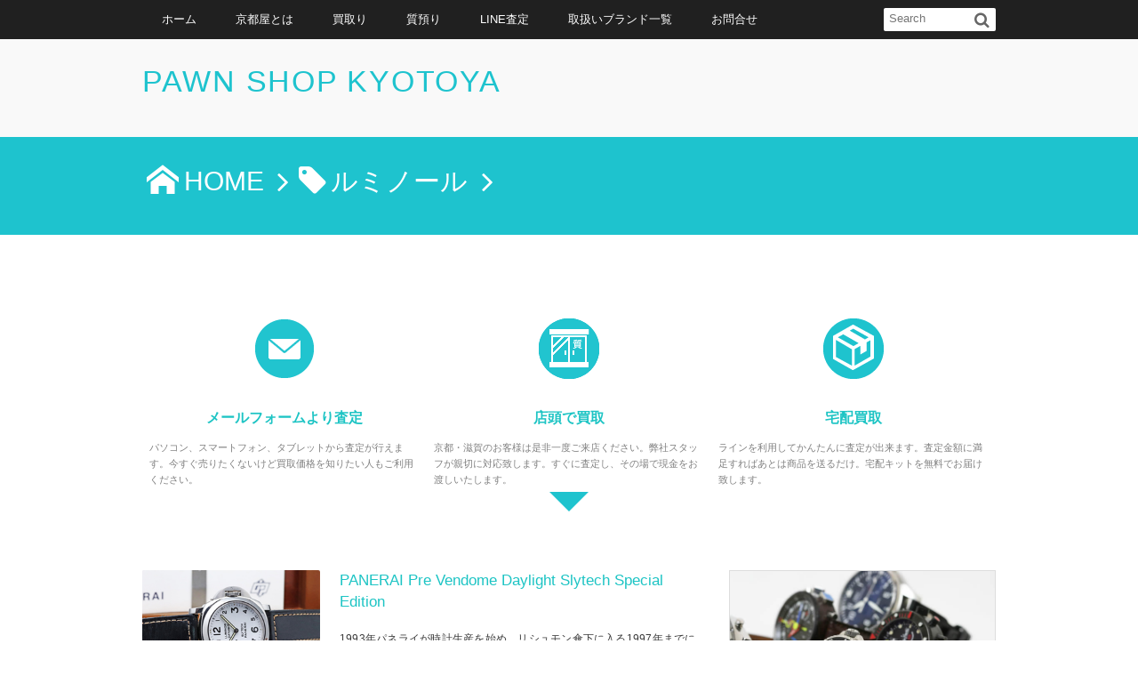

--- FILE ---
content_type: text/html; charset=UTF-8
request_url: https://www.tokei.blog/tag/%E3%83%AB%E3%83%9F%E3%83%8E%E3%83%BC%E3%83%AB
body_size: 26283
content:
<!DOCTYPE html>
<!--[if IE 6]> <html class="no-js lt-ie9 lt-ie8 lt-ie7 eq-ie6" lang="ja"> <![endif]--><!--[if IE 7]> <html class="no-js lt-ie9 lt-ie8 eq-ie7" lang="ja"> <![endif]--><!--[if IE 8]> <html class="no-js lt-ie9 eq-ie8" lang="ja"> <![endif]-->
<!--[if gt IE 8]><!--><html dir="ltr" lang="ja" prefix="og: https://ogp.me/ns#"><!--<![endif]-->
<head prefix="og: http://ogp.me/ns# fb: http://ogp.me/ns/fb# blog: http://ogp.me/ns/website#">
<meta charset="utf-8" /><meta name="viewport" content="width=device-width,initial-scale=1,minimum-scale=1,user-scalable=yes" />
<meta property="og:title" content="ルミノール | 高く売れる質屋、時計の買取No.1を目指します | 高く売れる質屋、時計の買取No.1を目指します" /><meta property="og:type" content="article" /><meta property="og:url" content="https://www.tokei.blog/tag/%E3%83%AB%E3%83%9F%E3%83%8E%E3%83%BC%E3%83%AB" /><meta property="og:image" content="" /><meta property="og:description" content="ルミノール | 高く売れる質屋、時計の買取No.1を目指しますタグの記事一覧" /><meta property="og:site_name" content="PAWN SHOP KYOTOYA " /><link rel="canonical" href="https://www.tokei.blog/tag/%E3%83%AB%E3%83%9F%E3%83%8E%E3%83%BC%E3%83%AB" /><link rel="next" href="https://www.tokei.blog/tag/%E3%83%AB%E3%83%9F%E3%83%8E%E3%83%BC%E3%83%AB/page/2" /><title>ルミノール | 高く売れる質屋、時計の買取No.1を目指します</title>

		<!-- All in One SEO 4.9.3 - aioseo.com -->
	<meta name="robots" content="noindex, max-snippet:-1, max-image-preview:large, max-video-preview:-1" />
	<meta name="google-site-verification" content="TJawNvcUqVDIPG6EXhRz4ncn6wyCI8t6J3_a7gVkYlc" />
	<meta name="msvalidate.01" content="103A7D659D1C16FAB26F1487C95C1BDB" />
	<meta name="keywords" content="パネライ ルミノール デイライト スライテック s. スタローン ref.5218-207a 滋賀 質屋 時計 買取,パネライ ルミノール ベース pam00114 滋賀,,パネライ 銀座 滋賀,パネライ ブティック  pam00415,,,パネライ pam00359 滋賀,パネライ ルミノール1950 滋賀,,,パネライ ルミノール 滋賀,サブマーシブル pam00614 買取,,prevendome slytech 1996 5218 205a,,パネライ pam01000 買取,ルミノール pam01000 査定,,パネライ ルミノール pam00221,マリーナ 買取 滋賀,,パネライ pam00360,パネリスティー 限定 買取,,panerai pre,vendome slytech,1996 5218-205a," />
	<link rel="canonical" href="https://www.tokei.blog/tag/%e3%83%ab%e3%83%9f%e3%83%8e%e3%83%bc%e3%83%ab" />
	<link rel="next" href="https://www.tokei.blog/tag/%E3%83%AB%E3%83%9F%E3%83%8E%E3%83%BC%E3%83%AB/page/2" />
	<meta name="generator" content="All in One SEO (AIOSEO) 4.9.3" />
		<script type="application/ld+json" class="aioseo-schema">
			{"@context":"https:\/\/schema.org","@graph":[{"@type":"BreadcrumbList","@id":"https:\/\/www.tokei.blog\/tag\/%E3%83%AB%E3%83%9F%E3%83%8E%E3%83%BC%E3%83%AB#breadcrumblist","itemListElement":[{"@type":"ListItem","@id":"https:\/\/www.tokei.blog#listItem","position":1,"name":"\u30db\u30fc\u30e0","item":"https:\/\/www.tokei.blog","nextItem":{"@type":"ListItem","@id":"https:\/\/www.tokei.blog\/tag\/%e3%83%ab%e3%83%9f%e3%83%8e%e3%83%bc%e3%83%ab#listItem","name":"\u30eb\u30df\u30ce\u30fc\u30eb"}},{"@type":"ListItem","@id":"https:\/\/www.tokei.blog\/tag\/%e3%83%ab%e3%83%9f%e3%83%8e%e3%83%bc%e3%83%ab#listItem","position":2,"name":"\u30eb\u30df\u30ce\u30fc\u30eb","previousItem":{"@type":"ListItem","@id":"https:\/\/www.tokei.blog#listItem","name":"\u30db\u30fc\u30e0"}}]},{"@type":"CollectionPage","@id":"https:\/\/www.tokei.blog\/tag\/%E3%83%AB%E3%83%9F%E3%83%8E%E3%83%BC%E3%83%AB#collectionpage","url":"https:\/\/www.tokei.blog\/tag\/%E3%83%AB%E3%83%9F%E3%83%8E%E3%83%BC%E3%83%AB","name":"\u30eb\u30df\u30ce\u30fc\u30eb | \u9ad8\u304f\u58f2\u308c\u308b\u8cea\u5c4b\u3001\u6642\u8a08\u306e\u8cb7\u53d6No.1\u3092\u76ee\u6307\u3057\u307e\u3059","inLanguage":"ja","isPartOf":{"@id":"https:\/\/www.tokei.blog\/#website"},"breadcrumb":{"@id":"https:\/\/www.tokei.blog\/tag\/%E3%83%AB%E3%83%9F%E3%83%8E%E3%83%BC%E3%83%AB#breadcrumblist"}},{"@type":"Organization","@id":"https:\/\/www.tokei.blog\/#organization","name":"\u4eac\u90fd\u5c4b","description":"\u30d6\u30e9\u30f3\u30c9\u6642\u8a08\u8cb7\u53d6\uff1a\u30b0\u30e9\u30f3\u30c9\u30bb\u30a4\u30b3\u30fc\u3084\u30ed\u30ec\u30c3\u30af\u30b9\u306e\u8cb7\u53d6\u5b9f\u7e3e\u304c\u8c4a\u5bcc\u306a\u5f53\u5e97\u306f\u3001\u8cb7\u53d6\u5bfe\u8c61\u5546\u54c1\u3092\u5e45\u5e83\u304f\u53d6\u308a\u6271\u3063\u3066\u3044\u307e\u3059\u3002\u7d4c\u9a13\u8c4a\u5bcc\u306a\u62c5\u5f53\u8005\u304c\u3001\u67fb\u5b9a\u30fb\u30d6\u30e9\u30f3\u30c9\u8cb7\u53d6\u3001\u878d\u8cc7\u3092\u81f4\u3057\u307e\u3059\u3002\u3053\u306e\u30d6\u30ed\u30b0\u3067\u306f\u304a\u5ba2\u69d8\u3088\u308a\u8cb7\u53d6\u3089\u305b\u3066\u9802\u304d\u307e\u3057\u305f\u8155\u6642\u8a08\u306a\u3069\u3092\u7d39\u4ecb\u3057\u3066\u3044\u307e\u3059\u3002\u624b\u6570\u6599\u7121\u6599\u306e\u5b85\u914d\u8cb7\u53d6\u3082\u3054\u5229\u7528\u4e0b\u3055\u3044\u3002","url":"https:\/\/www.tokei.blog\/","telephone":"+81775223759","logo":{"@type":"ImageObject","url":"https:\/\/www.tokei.blog\/wp-content\/uploads\/2024\/03\/kyotoya-logo1.png","@id":"https:\/\/www.tokei.blog\/tag\/%E3%83%AB%E3%83%9F%E3%83%8E%E3%83%BC%E3%83%AB\/#organizationLogo","width":203,"height":42,"caption":"\u4eac\u90fd\u5c4b\u30ed\u30b4"},"image":{"@id":"https:\/\/www.tokei.blog\/tag\/%E3%83%AB%E3%83%9F%E3%83%8E%E3%83%BC%E3%83%AB\/#organizationLogo"},"sameAs":["https:\/\/www.instagram.com\/kyotoya78\/","https:\/\/www.youtube.com\/@kyotoya785178"]},{"@type":"WebSite","@id":"https:\/\/www.tokei.blog\/#website","url":"https:\/\/www.tokei.blog\/","name":"\u9ad8\u304f\u58f2\u308c\u308b\u8cea\u5c4b\u3001\u6642\u8a08\u306e\u8cb7\u53d6No.1\u3092\u76ee\u6307\u3057\u307e\u3059","description":"\u30d6\u30e9\u30f3\u30c9\u6642\u8a08\u8cb7\u53d6\uff1a\u30b0\u30e9\u30f3\u30c9\u30bb\u30a4\u30b3\u30fc\u3084\u30ed\u30ec\u30c3\u30af\u30b9\u306e\u8cb7\u53d6\u5b9f\u7e3e\u304c\u8c4a\u5bcc\u306a\u5f53\u5e97\u306f\u3001\u8cb7\u53d6\u5bfe\u8c61\u5546\u54c1\u3092\u5e45\u5e83\u304f\u53d6\u308a\u6271\u3063\u3066\u3044\u307e\u3059\u3002\u7d4c\u9a13\u8c4a\u5bcc\u306a\u62c5\u5f53\u8005\u304c\u3001\u67fb\u5b9a\u30fb\u30d6\u30e9\u30f3\u30c9\u8cb7\u53d6\u3001\u878d\u8cc7\u3092\u81f4\u3057\u307e\u3059\u3002\u3053\u306e\u30d6\u30ed\u30b0\u3067\u306f\u304a\u5ba2\u69d8\u3088\u308a\u8cb7\u53d6\u3089\u305b\u3066\u9802\u304d\u307e\u3057\u305f\u8155\u6642\u8a08\u306a\u3069\u3092\u7d39\u4ecb\u3057\u3066\u3044\u307e\u3059\u3002\u624b\u6570\u6599\u7121\u6599\u306e\u5b85\u914d\u8cb7\u53d6\u3082\u3054\u5229\u7528\u4e0b\u3055\u3044\u3002","inLanguage":"ja","publisher":{"@id":"https:\/\/www.tokei.blog\/#organization"}}]}
		</script>
		<!-- All in One SEO -->

<link rel="dns-prefetch" href="//connect.facebook.net" /><link rel="dns-prefetch" href="//secure.gravatar.com" /><link rel="dns-prefetch" href="//api.pinterest.com" /><link rel="dns-prefetch" href="//jsoon.digitiminimi.com" /><link rel="dns-prefetch" href="//b.hatena.ne.jp" /><link rel="dns-prefetch" href="//platform.twitter.com" /><link rel='dns-prefetch' href='//ajax.googleapis.com' />
<link rel="alternate" type="application/rss+xml" title="高く売れる質屋、時計の買取No.1を目指します &raquo; フィード" href="https://www.tokei.blog/feed" />
<link rel="alternate" type="application/rss+xml" title="高く売れる質屋、時計の買取No.1を目指します &raquo; コメントフィード" href="https://www.tokei.blog/comments/feed" />
<link rel="alternate" type="application/rss+xml" title="高く売れる質屋、時計の買取No.1を目指します &raquo; ルミノール タグのフィード" href="https://www.tokei.blog/tag/%e3%83%ab%e3%83%9f%e3%83%8e%e3%83%bc%e3%83%ab/feed" />
<style id='wp-img-auto-sizes-contain-inline-css' type='text/css'>
img:is([sizes=auto i],[sizes^="auto," i]){contain-intrinsic-size:3000px 1500px}
/*# sourceURL=wp-img-auto-sizes-contain-inline-css */
</style>
<link rel='stylesheet' id='digipress-css' href='https://www.tokei.blog/wp-content/themes/dp-elplano/css/style.css?ver=20251222054427' type='text/css' media='all' />
<link rel='stylesheet' id='dp-visual-css' href='https://www.tokei.blog/wp-content/uploads/digipress/el-plano/css/visual-custom.css?ver=20251222054427' type='text/css' media='all' />
<style id='wp-block-library-inline-css' type='text/css'>
:root{--wp-block-synced-color:#7a00df;--wp-block-synced-color--rgb:122,0,223;--wp-bound-block-color:var(--wp-block-synced-color);--wp-editor-canvas-background:#ddd;--wp-admin-theme-color:#007cba;--wp-admin-theme-color--rgb:0,124,186;--wp-admin-theme-color-darker-10:#006ba1;--wp-admin-theme-color-darker-10--rgb:0,107,160.5;--wp-admin-theme-color-darker-20:#005a87;--wp-admin-theme-color-darker-20--rgb:0,90,135;--wp-admin-border-width-focus:2px}@media (min-resolution:192dpi){:root{--wp-admin-border-width-focus:1.5px}}.wp-element-button{cursor:pointer}:root .has-very-light-gray-background-color{background-color:#eee}:root .has-very-dark-gray-background-color{background-color:#313131}:root .has-very-light-gray-color{color:#eee}:root .has-very-dark-gray-color{color:#313131}:root .has-vivid-green-cyan-to-vivid-cyan-blue-gradient-background{background:linear-gradient(135deg,#00d084,#0693e3)}:root .has-purple-crush-gradient-background{background:linear-gradient(135deg,#34e2e4,#4721fb 50%,#ab1dfe)}:root .has-hazy-dawn-gradient-background{background:linear-gradient(135deg,#faaca8,#dad0ec)}:root .has-subdued-olive-gradient-background{background:linear-gradient(135deg,#fafae1,#67a671)}:root .has-atomic-cream-gradient-background{background:linear-gradient(135deg,#fdd79a,#004a59)}:root .has-nightshade-gradient-background{background:linear-gradient(135deg,#330968,#31cdcf)}:root .has-midnight-gradient-background{background:linear-gradient(135deg,#020381,#2874fc)}:root{--wp--preset--font-size--normal:16px;--wp--preset--font-size--huge:42px}.has-regular-font-size{font-size:1em}.has-larger-font-size{font-size:2.625em}.has-normal-font-size{font-size:var(--wp--preset--font-size--normal)}.has-huge-font-size{font-size:var(--wp--preset--font-size--huge)}.has-text-align-center{text-align:center}.has-text-align-left{text-align:left}.has-text-align-right{text-align:right}.has-fit-text{white-space:nowrap!important}#end-resizable-editor-section{display:none}.aligncenter{clear:both}.items-justified-left{justify-content:flex-start}.items-justified-center{justify-content:center}.items-justified-right{justify-content:flex-end}.items-justified-space-between{justify-content:space-between}.screen-reader-text{border:0;clip-path:inset(50%);height:1px;margin:-1px;overflow:hidden;padding:0;position:absolute;width:1px;word-wrap:normal!important}.screen-reader-text:focus{background-color:#ddd;clip-path:none;color:#444;display:block;font-size:1em;height:auto;left:5px;line-height:normal;padding:15px 23px 14px;text-decoration:none;top:5px;width:auto;z-index:100000}html :where(.has-border-color){border-style:solid}html :where([style*=border-top-color]){border-top-style:solid}html :where([style*=border-right-color]){border-right-style:solid}html :where([style*=border-bottom-color]){border-bottom-style:solid}html :where([style*=border-left-color]){border-left-style:solid}html :where([style*=border-width]){border-style:solid}html :where([style*=border-top-width]){border-top-style:solid}html :where([style*=border-right-width]){border-right-style:solid}html :where([style*=border-bottom-width]){border-bottom-style:solid}html :where([style*=border-left-width]){border-left-style:solid}html :where(img[class*=wp-image-]){height:auto;max-width:100%}:where(figure){margin:0 0 1em}html :where(.is-position-sticky){--wp-admin--admin-bar--position-offset:var(--wp-admin--admin-bar--height,0px)}@media screen and (max-width:600px){html :where(.is-position-sticky){--wp-admin--admin-bar--position-offset:0px}}

/*# sourceURL=wp-block-library-inline-css */
</style><style id='global-styles-inline-css' type='text/css'>
:root{--wp--preset--aspect-ratio--square: 1;--wp--preset--aspect-ratio--4-3: 4/3;--wp--preset--aspect-ratio--3-4: 3/4;--wp--preset--aspect-ratio--3-2: 3/2;--wp--preset--aspect-ratio--2-3: 2/3;--wp--preset--aspect-ratio--16-9: 16/9;--wp--preset--aspect-ratio--9-16: 9/16;--wp--preset--color--black: #000000;--wp--preset--color--cyan-bluish-gray: #abb8c3;--wp--preset--color--white: #ffffff;--wp--preset--color--pale-pink: #f78da7;--wp--preset--color--vivid-red: #cf2e2e;--wp--preset--color--luminous-vivid-orange: #ff6900;--wp--preset--color--luminous-vivid-amber: #fcb900;--wp--preset--color--light-green-cyan: #7bdcb5;--wp--preset--color--vivid-green-cyan: #00d084;--wp--preset--color--pale-cyan-blue: #8ed1fc;--wp--preset--color--vivid-cyan-blue: #0693e3;--wp--preset--color--vivid-purple: #9b51e0;--wp--preset--gradient--vivid-cyan-blue-to-vivid-purple: linear-gradient(135deg,rgb(6,147,227) 0%,rgb(155,81,224) 100%);--wp--preset--gradient--light-green-cyan-to-vivid-green-cyan: linear-gradient(135deg,rgb(122,220,180) 0%,rgb(0,208,130) 100%);--wp--preset--gradient--luminous-vivid-amber-to-luminous-vivid-orange: linear-gradient(135deg,rgb(252,185,0) 0%,rgb(255,105,0) 100%);--wp--preset--gradient--luminous-vivid-orange-to-vivid-red: linear-gradient(135deg,rgb(255,105,0) 0%,rgb(207,46,46) 100%);--wp--preset--gradient--very-light-gray-to-cyan-bluish-gray: linear-gradient(135deg,rgb(238,238,238) 0%,rgb(169,184,195) 100%);--wp--preset--gradient--cool-to-warm-spectrum: linear-gradient(135deg,rgb(74,234,220) 0%,rgb(151,120,209) 20%,rgb(207,42,186) 40%,rgb(238,44,130) 60%,rgb(251,105,98) 80%,rgb(254,248,76) 100%);--wp--preset--gradient--blush-light-purple: linear-gradient(135deg,rgb(255,206,236) 0%,rgb(152,150,240) 100%);--wp--preset--gradient--blush-bordeaux: linear-gradient(135deg,rgb(254,205,165) 0%,rgb(254,45,45) 50%,rgb(107,0,62) 100%);--wp--preset--gradient--luminous-dusk: linear-gradient(135deg,rgb(255,203,112) 0%,rgb(199,81,192) 50%,rgb(65,88,208) 100%);--wp--preset--gradient--pale-ocean: linear-gradient(135deg,rgb(255,245,203) 0%,rgb(182,227,212) 50%,rgb(51,167,181) 100%);--wp--preset--gradient--electric-grass: linear-gradient(135deg,rgb(202,248,128) 0%,rgb(113,206,126) 100%);--wp--preset--gradient--midnight: linear-gradient(135deg,rgb(2,3,129) 0%,rgb(40,116,252) 100%);--wp--preset--font-size--small: 13px;--wp--preset--font-size--medium: 20px;--wp--preset--font-size--large: 36px;--wp--preset--font-size--x-large: 42px;--wp--preset--spacing--20: 0.44rem;--wp--preset--spacing--30: 0.67rem;--wp--preset--spacing--40: 1rem;--wp--preset--spacing--50: 1.5rem;--wp--preset--spacing--60: 2.25rem;--wp--preset--spacing--70: 3.38rem;--wp--preset--spacing--80: 5.06rem;--wp--preset--shadow--natural: 6px 6px 9px rgba(0, 0, 0, 0.2);--wp--preset--shadow--deep: 12px 12px 50px rgba(0, 0, 0, 0.4);--wp--preset--shadow--sharp: 6px 6px 0px rgba(0, 0, 0, 0.2);--wp--preset--shadow--outlined: 6px 6px 0px -3px rgb(255, 255, 255), 6px 6px rgb(0, 0, 0);--wp--preset--shadow--crisp: 6px 6px 0px rgb(0, 0, 0);}:where(.is-layout-flex){gap: 0.5em;}:where(.is-layout-grid){gap: 0.5em;}body .is-layout-flex{display: flex;}.is-layout-flex{flex-wrap: wrap;align-items: center;}.is-layout-flex > :is(*, div){margin: 0;}body .is-layout-grid{display: grid;}.is-layout-grid > :is(*, div){margin: 0;}:where(.wp-block-columns.is-layout-flex){gap: 2em;}:where(.wp-block-columns.is-layout-grid){gap: 2em;}:where(.wp-block-post-template.is-layout-flex){gap: 1.25em;}:where(.wp-block-post-template.is-layout-grid){gap: 1.25em;}.has-black-color{color: var(--wp--preset--color--black) !important;}.has-cyan-bluish-gray-color{color: var(--wp--preset--color--cyan-bluish-gray) !important;}.has-white-color{color: var(--wp--preset--color--white) !important;}.has-pale-pink-color{color: var(--wp--preset--color--pale-pink) !important;}.has-vivid-red-color{color: var(--wp--preset--color--vivid-red) !important;}.has-luminous-vivid-orange-color{color: var(--wp--preset--color--luminous-vivid-orange) !important;}.has-luminous-vivid-amber-color{color: var(--wp--preset--color--luminous-vivid-amber) !important;}.has-light-green-cyan-color{color: var(--wp--preset--color--light-green-cyan) !important;}.has-vivid-green-cyan-color{color: var(--wp--preset--color--vivid-green-cyan) !important;}.has-pale-cyan-blue-color{color: var(--wp--preset--color--pale-cyan-blue) !important;}.has-vivid-cyan-blue-color{color: var(--wp--preset--color--vivid-cyan-blue) !important;}.has-vivid-purple-color{color: var(--wp--preset--color--vivid-purple) !important;}.has-black-background-color{background-color: var(--wp--preset--color--black) !important;}.has-cyan-bluish-gray-background-color{background-color: var(--wp--preset--color--cyan-bluish-gray) !important;}.has-white-background-color{background-color: var(--wp--preset--color--white) !important;}.has-pale-pink-background-color{background-color: var(--wp--preset--color--pale-pink) !important;}.has-vivid-red-background-color{background-color: var(--wp--preset--color--vivid-red) !important;}.has-luminous-vivid-orange-background-color{background-color: var(--wp--preset--color--luminous-vivid-orange) !important;}.has-luminous-vivid-amber-background-color{background-color: var(--wp--preset--color--luminous-vivid-amber) !important;}.has-light-green-cyan-background-color{background-color: var(--wp--preset--color--light-green-cyan) !important;}.has-vivid-green-cyan-background-color{background-color: var(--wp--preset--color--vivid-green-cyan) !important;}.has-pale-cyan-blue-background-color{background-color: var(--wp--preset--color--pale-cyan-blue) !important;}.has-vivid-cyan-blue-background-color{background-color: var(--wp--preset--color--vivid-cyan-blue) !important;}.has-vivid-purple-background-color{background-color: var(--wp--preset--color--vivid-purple) !important;}.has-black-border-color{border-color: var(--wp--preset--color--black) !important;}.has-cyan-bluish-gray-border-color{border-color: var(--wp--preset--color--cyan-bluish-gray) !important;}.has-white-border-color{border-color: var(--wp--preset--color--white) !important;}.has-pale-pink-border-color{border-color: var(--wp--preset--color--pale-pink) !important;}.has-vivid-red-border-color{border-color: var(--wp--preset--color--vivid-red) !important;}.has-luminous-vivid-orange-border-color{border-color: var(--wp--preset--color--luminous-vivid-orange) !important;}.has-luminous-vivid-amber-border-color{border-color: var(--wp--preset--color--luminous-vivid-amber) !important;}.has-light-green-cyan-border-color{border-color: var(--wp--preset--color--light-green-cyan) !important;}.has-vivid-green-cyan-border-color{border-color: var(--wp--preset--color--vivid-green-cyan) !important;}.has-pale-cyan-blue-border-color{border-color: var(--wp--preset--color--pale-cyan-blue) !important;}.has-vivid-cyan-blue-border-color{border-color: var(--wp--preset--color--vivid-cyan-blue) !important;}.has-vivid-purple-border-color{border-color: var(--wp--preset--color--vivid-purple) !important;}.has-vivid-cyan-blue-to-vivid-purple-gradient-background{background: var(--wp--preset--gradient--vivid-cyan-blue-to-vivid-purple) !important;}.has-light-green-cyan-to-vivid-green-cyan-gradient-background{background: var(--wp--preset--gradient--light-green-cyan-to-vivid-green-cyan) !important;}.has-luminous-vivid-amber-to-luminous-vivid-orange-gradient-background{background: var(--wp--preset--gradient--luminous-vivid-amber-to-luminous-vivid-orange) !important;}.has-luminous-vivid-orange-to-vivid-red-gradient-background{background: var(--wp--preset--gradient--luminous-vivid-orange-to-vivid-red) !important;}.has-very-light-gray-to-cyan-bluish-gray-gradient-background{background: var(--wp--preset--gradient--very-light-gray-to-cyan-bluish-gray) !important;}.has-cool-to-warm-spectrum-gradient-background{background: var(--wp--preset--gradient--cool-to-warm-spectrum) !important;}.has-blush-light-purple-gradient-background{background: var(--wp--preset--gradient--blush-light-purple) !important;}.has-blush-bordeaux-gradient-background{background: var(--wp--preset--gradient--blush-bordeaux) !important;}.has-luminous-dusk-gradient-background{background: var(--wp--preset--gradient--luminous-dusk) !important;}.has-pale-ocean-gradient-background{background: var(--wp--preset--gradient--pale-ocean) !important;}.has-electric-grass-gradient-background{background: var(--wp--preset--gradient--electric-grass) !important;}.has-midnight-gradient-background{background: var(--wp--preset--gradient--midnight) !important;}.has-small-font-size{font-size: var(--wp--preset--font-size--small) !important;}.has-medium-font-size{font-size: var(--wp--preset--font-size--medium) !important;}.has-large-font-size{font-size: var(--wp--preset--font-size--large) !important;}.has-x-large-font-size{font-size: var(--wp--preset--font-size--x-large) !important;}
/*# sourceURL=global-styles-inline-css */
</style>

<style id='classic-theme-styles-inline-css' type='text/css'>
/*! This file is auto-generated */
.wp-block-button__link{color:#fff;background-color:#32373c;border-radius:9999px;box-shadow:none;text-decoration:none;padding:calc(.667em + 2px) calc(1.333em + 2px);font-size:1.125em}.wp-block-file__button{background:#32373c;color:#fff;text-decoration:none}
/*# sourceURL=/wp-includes/css/classic-themes.min.css */
</style>
<link rel='stylesheet' id='dp-shortcodes-css' href='https://www.tokei.blog/wp-content/plugins/shortcodes-for-digipress/css/style.css?ver=20190517022715' type='text/css' media='all' />
<link rel='stylesheet' id='jquery.lightbox.min.css-css' href='https://www.tokei.blog/wp-content/plugins/wp-jquery-lightbox/lightboxes/wp-jquery-lightbox/styles/lightbox.min.css?ver=2.3.4' type='text/css' media='all' />
<link rel='stylesheet' id='jqlb-overrides-css' href='https://www.tokei.blog/wp-content/plugins/wp-jquery-lightbox/lightboxes/wp-jquery-lightbox/styles/overrides.css?ver=2.3.4' type='text/css' media='all' />
<style id='jqlb-overrides-inline-css' type='text/css'>

			#outerImageContainer {
				box-shadow: 0 0 4px 2px rgba(0,0,0,.2);
			}
			#imageContainer{
				padding: 6px;
			}
			#imageDataContainer {
				box-shadow: none;
				z-index: auto;
			}
			#prevArrow,
			#nextArrow{
				background-color: rgba(255,255,255,.7;
				color: #000000;
			}
/*# sourceURL=jqlb-overrides-inline-css */
</style>
<!--[if lt IE 9]><style media="screen">body {behavior: url(https://www.tokei.blog/wp-content/themes/dp-elplano//inc/js/csshover.min.htc);}header#header_area,header#header_half,header#header_area_paged,div#site_title,div#site_banner_image,div#site_banner_content,#container,.post_thumb,.post_thumb_portfolio,.more-link,.box-c,.btn {behavior: url(https://www.tokei.blog/wp-content/themes/dp-elplano//inc/scr/PIE/PIE.php);}</style><![endif]--><script src="https://ajax.googleapis.com/ajax/libs/jquery/3.7.1/jquery.min.js?ver=6.9" id="jquery-js"></script>
<link rel="https://api.w.org/" href="https://www.tokei.blog/wp-json/" /><link rel="alternate" title="JSON" type="application/json" href="https://www.tokei.blog/wp-json/wp/v2/tags/256" /><link rel="EditURI" type="application/rsd+xml" title="RSD" href="https://www.tokei.blog/xmlrpc.php?rsd" />
<style>.simplemap img{max-width:none !important;padding:0 !important;margin:0 !important;}.staticmap,.staticmap img{max-width:100% !important;height:auto !important;}.simplemap .simplemap-content{display:none;}</style>
<noscript><style>.lazyload[data-src]{display:none !important;}</style></noscript><style>.lazyload{background-image:none !important;}.lazyload:before{background-image:none !important;}</style><style type="text/css">
.no-js .native-lazyload-js-fallback {
	display: none;
}
</style>
		<link rel="icon" href="https://www.tokei.blog/wp-content/uploads/2018/03/cropped-icon_034283_2561-32x32.png" sizes="32x32" />
<link rel="icon" href="https://www.tokei.blog/wp-content/uploads/2018/03/cropped-icon_034283_2561-192x192.png" sizes="192x192" />
<link rel="apple-touch-icon" href="https://www.tokei.blog/wp-content/uploads/2018/03/cropped-icon_034283_2561-180x180.png" />
<meta name="msapplication-TileImage" content="https://www.tokei.blog/wp-content/uploads/2018/03/cropped-icon_034283_2561-270x270.png" />
<script>j$=jQuery;</script>
</head>
<body class="archive tag tag-256 wp-theme-dp-elplano">
<header id="header_area_paged">
<nav id="fixed_menu"><ul id="fixed_menu_ul" class="menu"><li id="menu-item-1799" class="menu-item menu-item-type-custom menu-item-object-custom"><a href="https://tokei.blog">ホーム</a></li>
<li id="menu-item-1797" class="menu-item menu-item-type-post_type menu-item-object-page"><a href="https://www.tokei.blog/page-1791">京都屋とは</a></li>
<li id="menu-item-1795" class="menu-item menu-item-type-post_type menu-item-object-page"><a href="https://www.tokei.blog/page-1783">買取り</a></li>
<li id="menu-item-1796" class="menu-item menu-item-type-post_type menu-item-object-page"><a href="https://www.tokei.blog/page-1781">質預り</a></li>
<li id="menu-item-1877" class="menu-item menu-item-type-post_type menu-item-object-page"><a href="https://www.tokei.blog/page-1892/page-1857">LINE査定</a></li>
<li id="menu-item-4422" class="menu-item menu-item-type-post_type menu-item-object-page"><a href="https://www.tokei.blog/page-4414">取扱いブランド一覧</a></li>
<li id="menu-item-1798" class="menu-item menu-item-type-post_type menu-item-object-page"><a href="https://www.tokei.blog/page-1793">お問合せ</a></li>
</ul><div id="fixed_sform"><div class="hd_searchform"><form method="get" id="searchform" action="https://www.tokei.blog/">
<label for="s" class="assistive-text">Search</label>
<input type="text" class="field" name="s" id="s" placeholder="Search" />
<input type="submit" class="submit" name="submit" id="searchsubmit" value="" />
</form>
</div></div><div id="expand_float_menu" class="icon-menu"><span>Menu</span></div></nav><div id="header_container_paged" class="clearfix">
<div class="hgroup">
<h1><a href="https://www.tokei.blog/" title="高く売れる質屋、時計の買取No.1を目指します">
		PAWN SHOP KYOTOYA </a></h1>
</div>
</div>
</header>
<section class="dp_topbar_title"><nav id="" class="dp_breadcrumb clearfix"><ul><li><a href="https://www.tokei.blog/" class="icon-home"><span>HOME</span></a></li><li><span class="icon-tag">ルミノール</span></li></ul></nav></section><div id="top-container-widget" class="container-widget-area pos-top clearfix"><div class="dp-widget-content slider_fx"><div class="textwidget"><div id="google_translate_element" align="right"></div>
<script>
function googleTranslateElementInit() {
  new google.translate.TranslateElement({pageLanguage: 'ja', includedLanguages: 'en,es,fr,it,ja,ko,ru,zh-CN', layout: google.translate.TranslateElement.InlineLayout.SIMPLE}, 'google_translate_element');
}
</script><script src="//translate.google.com/translate_a/element.js?cb=googleTranslateElementInit"></script>
<table border="0" width="100%">
<tbody>
<tr>
<td width="33%"><center><a href="https://tokei.blog/page-1803"><img src="https://www.tokei.blog/wp-content/plugins/native-lazyload/assets/images/placeholder.svg" alt width="68" height="68" loading="lazy" class="native-lazyload-js-fallback" data-src="https://tokei.blog/wp-content/uploads/2019/08/mail.png"/><noscript><img loading="lazy" src="https://tokei.blog/wp-content/uploads/2019/08/mail.png" alt="" width="68" height="68" /></noscript></a></center></td>
<td width="33%"><center><a href="https://tokei.blog/page-1783"><img src="https://www.tokei.blog/wp-content/plugins/native-lazyload/assets/images/placeholder.svg" alt width="68" height="68" loading="lazy" class="native-lazyload-js-fallback" data-src="https://tokei.blog/wp-content/uploads/2018/07/shop.gif"/><noscript><img loading="lazy"  src="https://tokei.blog/wp-content/uploads/2018/07/shop.gif" alt="" width="68" height="68" /></noscript></a></center></td>
<td width="33%"><center><a href="https://tokei.blog/page-4238"><img src="https://www.tokei.blog/wp-content/plugins/native-lazyload/assets/images/placeholder.svg" alt width="68" height="68" loading="lazy" class="native-lazyload-js-fallback" data-src="https://tokei.blog/wp-content/uploads/2018/07/dan.gif"/><noscript><img loading="lazy" src="https://tokei.blog/wp-content/uploads/2018/07/dan.gif" alt="" width="68" height="68" /></noscript></a><a href="https://tokei.blog/page-4238">
</a></center></td>
</tr>
<tr>
<td><center><span style="font-size: 12pt; color: #1dc4c4;"><strong>メールフォームより査定</strong></span></center></td>
<td><center><span style="font-size: 12pt; color: #1dc4c4;"><strong>店頭で買取</strong></span></center></td>
<td><center><span style="font-size: 12pt; color: #1dc4c4;"><strong>宅配買取</strong></span></center></td>
</tr>
<tr>
<td><span style="color: #808080; font-size: 8pt;">パソコン、スマートフォン、タブレットから査定が行えます。今すぐ売りたくないけど買取価格を知りたい人もご利用ください。</span></td>
<td><span style="color: #808080; font-size: 8pt;">京都・滋賀のお客様は是非一度ご来店ください。弊社スタッフが親切に対応致します。すぐに査定し、その場で現金をお渡しいたします。</span></td>
<td><span style="color: #808080; font-size: 8pt;">ラインを利用してかんたんに査定が出来ます。査定金額に満足すればあとは商品を送るだけ。宅配キットを無料でお届け致します。</span></td>
</tr>
</tbody>
</table></div></div></div><div id="container" class="dp-container clearfix">
<div class="breadcrumb_arrow aligncenter"><span>Articles</span></div>
<div id="content" class="content">
<div id="entry-pager-div">
<article id="post-118006" class="loop-article post_excerpt oddpost first-post "><div class="clearfix pd20px-btm">
<div class="post_thumb"><a href="https://www.tokei.blog/panerai/liminor/118006" rel="bookmark" title="PANERAI Pre Vendome Daylight Slytech Special Edition">
<img src="[data-uri]" width="600" class="wp-post-image lazyload" alt="パネライ ルミノール デイライト スライテック S. スタローン Ref.5218-207A" data-src="https://www.tokei.blog/wp-content/uploads/2023/06/PANERAI-Pre-Vendome-Daylight-Slytech-Special-Edition-Ref.5218-207A-5.jpg" decoding="async" data-eio-rwidth="300" data-eio-rheight="200" /><noscript><img src="https://www.tokei.blog/wp-content/uploads/2023/06/PANERAI-Pre-Vendome-Daylight-Slytech-Special-Edition-Ref.5218-207A-5.jpg" width="600" class="wp-post-image" alt="パネライ ルミノール デイライト スライテック S. スタローン Ref.5218-207A" data-eio="l" /></noscript></a></div>
<div class="excerpt_div">
<header><h1 class="entry-title excerpt_title"><a href="https://www.tokei.blog/panerai/liminor/118006" rel="bookmark" title="PANERAI Pre Vendome Daylight Slytech Special Edition" class="title-link ">
PANERAI Pre Vendome Daylight Slytech Special Edition</a></h1></header>
<div class="entry_excerpt">
<p class="entry-summary">1993年パネライが時計生産を始め、リシュモン傘下に入る1997年までに生産された、プレヴァンドーム時代のパネライ「ルミノール デイライト スライテック Ref.5218-207A」が入荷しました。 この時計は、1996年に公開されたシルベスター・スタローン主演のアメリカ映画「デイライト」で劇中に自身が着用する時計と、...</p></div></div></div>
<footer><div class="postmetadata_archive"><span class="meta-date icon-calendar"><time datetime="2023-06-12T15:42:58+09:00" class="published">2023年6月12日</time></span><span class="meta-cat entrylist-cat icon-folder"><a href="https://www.tokei.blog/category/panerai" rel="tag">パネライ</a> <a href="https://www.tokei.blog/category/panerai/liminor" rel="tag">ルミノール</a> </span><span class="entrylist-cat meta-tag icon-tag"><a href="https://www.tokei.blog/tag/5218-207a" rel="tag" title="1 topics of this tag.">5218-207A</a> <a href="https://www.tokei.blog/tag/%e3%82%b9%e3%83%a9%e3%82%a4%e3%83%86%e3%83%83%e3%82%af" rel="tag" title="7 topics of this tag.">スライテック</a> <a href="https://www.tokei.blog/tag/%e3%83%87%e3%82%a4%e3%83%a9%e3%82%a4%e3%83%88" rel="tag" title="4 topics of this tag.">デイライト</a> </span><span class="meta-views icon-eye">1163</span><span class="meta-author icon-user vcard author"><a href="https://www.tokei.blog/author/hideki" rel="author" title="Show articles of this user." class="fn">時計ブログ管理人</a></span></div></footer>
</article>
	<article id="post-106422" class="loop-article post_excerpt evenpost  "><div class="clearfix pd20px-btm">
<div class="post_thumb"><a href="https://www.tokei.blog/panerai/liminor/106422" rel="bookmark" title="PANERAI Luminor Base PAM00114">
<img src="[data-uri]" width="600" class="wp-post-image lazyload" alt="パネライ ルミノール ベース PAM00114 44mm 手巻き OP X シースルーバック 2005年製(H番)" data-src="https://www.tokei.blog/wp-content/uploads/2020/11/PANERAI-Luminor-Base-PAM00114-7-e1604887593545.jpg" decoding="async" data-eio-rwidth="300" data-eio-rheight="200" /><noscript><img src="https://www.tokei.blog/wp-content/uploads/2020/11/PANERAI-Luminor-Base-PAM00114-7-e1604887593545.jpg" width="600" class="wp-post-image" alt="パネライ ルミノール ベース PAM00114 44mm 手巻き OP X シースルーバック 2005年製(H番)" data-eio="l" /></noscript></a></div>
<div class="excerpt_div">
<header><h1 class="entry-title excerpt_title"><a href="https://www.tokei.blog/panerai/liminor/106422" rel="bookmark" title="PANERAI Luminor Base PAM00114" class="title-link ">
PANERAI Luminor Base PAM00114</a></h1></header>
<div class="entry_excerpt">
<p class="entry-summary">ルミノールラインの中で最もシンプルなモデルです。 自分自身の価値感やライフスタイルを貫く男にお勧めの時計！ ■ 京都屋商品番号：19653001 ■ ブランド名：パネライ ■ 商品名：ルミノール ベース（生産終了モデル） ■ 製造時期：2005年製(H番) ■ 型番：PAM00114 ■ ケースサイズ：44mm(リュー...</p></div></div></div>
<footer><div class="postmetadata_archive"><span class="meta-date icon-calendar"><time datetime="2020-11-09T11:21:36+09:00" class="published">2020年11月9日</time></span><span class="meta-cat entrylist-cat icon-folder"><a href="https://www.tokei.blog/category/panerai" rel="tag">パネライ</a> <a href="https://www.tokei.blog/category/panerai/liminor" rel="tag">ルミノール</a> </span><span class="entrylist-cat meta-tag icon-tag"><a href="https://www.tokei.blog/tag/pam00114" rel="tag" title="1 topics of this tag.">PAM00114</a> <a href="https://www.tokei.blog/tag/%e3%83%91%e3%83%8d%e3%83%a9%e3%82%a4" rel="tag" title="129 topics of this tag.">パネライ</a> <a href="https://www.tokei.blog/tag/%e3%83%ab%e3%83%9f%e3%83%8e%e3%83%bc%e3%83%ab" rel="tag" title="71 topics of this tag.">ルミノール</a> </span><span class="meta-views icon-eye">3006</span><span class="meta-author icon-user vcard author"><a href="https://www.tokei.blog/author/hideki" rel="author" title="Show articles of this user." class="fn">時計ブログ管理人</a></span></div></footer>
</article>
	<article id="post-34732" class="loop-article post_excerpt oddpost  "><div class="clearfix pd20px-btm">
<div class="post_thumb"><a href="https://www.tokei.blog/panerai/liminor/34732" rel="bookmark" title="OFFICINE PANERAI LUMINOR MARINA / GINZA PAM00415">
<img src="[data-uri]" width="600" class="wp-post-image lazyload" alt="パネライ ルミノールマリーナ 銀座100本限定 ブティック スペシャルエディション PAM00415" data-src="https://www.tokei.blog/wp-content/uploads/2018/11/OFFICINE-PANERAI-LUMINOR-MARINA-GINZA-PAM00415-3-e1543196157892.jpg" decoding="async" data-eio-rwidth="300" data-eio-rheight="200" /><noscript><img src="https://www.tokei.blog/wp-content/uploads/2018/11/OFFICINE-PANERAI-LUMINOR-MARINA-GINZA-PAM00415-3-e1543196157892.jpg" width="600" class="wp-post-image" alt="パネライ ルミノールマリーナ 銀座100本限定 ブティック スペシャルエディション PAM00415" data-eio="l" /></noscript></a></div>
<div class="excerpt_div">
<header><h1 class="entry-title excerpt_title"><a href="https://www.tokei.blog/panerai/liminor/34732" rel="bookmark" title="OFFICINE PANERAI LUMINOR MARINA / GINZA PAM00415" class="title-link ">
OFFICINE PANERAI LUMINOR MARINA / GINZA PAM00415</a></h1></header>
<div class="entry_excerpt">
<p class="entry-summary">Pre-A時代を彷彿とさせる旧型仕様のダイヤルに焼けたような雰囲気のあるインデックスの銀座ブティック100本限定「スペシャルエディション PAM00415 」が入荷しました！ヴィンテージ加工されたレザーストラップ、6時側にマイアーレを採用しパネライらしいミリタリーウォッチです！ ■ 京都屋商品番号：2700573008...</p></div></div></div>
<footer><div class="postmetadata_archive"><span class="meta-date icon-calendar"><time datetime="2018-11-26T10:42:50+09:00" class="published">2018年11月26日</time></span><span class="meta-cat entrylist-cat icon-folder"><a href="https://www.tokei.blog/category/panerai" rel="tag">パネライ</a> <a href="https://www.tokei.blog/category/panerai/liminor" rel="tag">ルミノール</a> </span><span class="entrylist-cat meta-tag icon-tag"><a href="https://www.tokei.blog/tag/pam00415" rel="tag" title="2 topics of this tag.">PAM00415</a> <a href="https://www.tokei.blog/tag/%e3%83%91%e3%83%8d%e3%83%a9%e3%82%a4" rel="tag" title="129 topics of this tag.">パネライ</a> <a href="https://www.tokei.blog/tag/%e3%83%96%e3%83%86%e3%82%a3%e3%83%83%e3%82%af" rel="tag" title="1 topics of this tag.">ブティック</a> </span><span class="meta-views icon-eye">3359</span><span class="meta-author icon-user vcard author"><a href="https://www.tokei.blog/author/hideki" rel="author" title="Show articles of this user." class="fn">時計ブログ管理人</a></span></div></footer>
</article>
	<article id="post-33849" class="loop-article post_excerpt evenpost  "><div class="clearfix pd20px-btm">
<div class="post_thumb"><a href="https://www.tokei.blog/panerai/liminor/33849" rel="bookmark" title="PANERAI　Luminor 1950 3Days Automatic　PAM00359">
<img src="[data-uri]" width="600" class="wp-post-image lazyload" alt="パネライ ルミノール1950 マリーナ3デイズ PAM00359" data-src="https://www.tokei.blog/wp-content/uploads/2018/10/PANERAI　Luminor-1950-3Days-Automatic　PAM00359-10-e1540602195733.jpg" decoding="async" data-eio-rwidth="300" data-eio-rheight="200" /><noscript><img src="https://www.tokei.blog/wp-content/uploads/2018/10/PANERAI　Luminor-1950-3Days-Automatic　PAM00359-10-e1540602195733.jpg" width="600" class="wp-post-image" alt="パネライ ルミノール1950 マリーナ3デイズ PAM00359" data-eio="l" /></noscript></a></div>
<div class="excerpt_div">
<header><h1 class="entry-title excerpt_title"><a href="https://www.tokei.blog/panerai/liminor/33849" rel="bookmark" title="PANERAI　Luminor 1950 3Days Automatic　PAM00359" class="title-link ">
PANERAI　Luminor 1950 3Days Automatic　PAM00359</a></h1></header>
<div class="entry_excerpt">
<p class="entry-summary">パネライのコンテンポラリー・コレクションに属する、人気のルミノール1950に自社製3日巻きムーブメントCal.P9000を搭載したモデルです。インデックスは経年変化により自然に退色した色味を再現した、オレンジ色のインデックス（立体感のある二層式 サンドイッチダイヤル）と針が特徴（8と10のみステンシル書体）となるミリタ...</p></div></div></div>
<footer><div class="postmetadata_archive"><span class="meta-date icon-calendar"><time datetime="2018-10-27T10:08:54+09:00" class="published">2018年10月27日</time></span><span class="meta-cat entrylist-cat icon-folder"><a href="https://www.tokei.blog/category/panerai" rel="tag">パネライ</a> <a href="https://www.tokei.blog/category/panerai/liminor" rel="tag">ルミノール</a> </span><span class="entrylist-cat meta-tag icon-tag"><a href="https://www.tokei.blog/tag/1950" rel="tag" title="6 topics of this tag.">1950</a> <a href="https://www.tokei.blog/tag/3%e3%83%87%e3%82%a4%e3%82%ba" rel="tag" title="2 topics of this tag.">3デイズ</a> <a href="https://www.tokei.blog/tag/pam00359" rel="tag" title="1 topics of this tag.">PAM00359</a> </span><span class="meta-views icon-eye">3039</span><span class="meta-author icon-user vcard author"><a href="https://www.tokei.blog/author/hideki" rel="author" title="Show articles of this user." class="fn">時計ブログ管理人</a></span></div></footer>
</article>
	<article id="post-33756" class="loop-article post_excerpt oddpost  "><div class="clearfix pd20px-btm">
<div class="post_thumb"><a href="https://www.tokei.blog/panerai/submersible/33756" rel="bookmark" title="PANERAI Luminor Submersible 1950 3Days Chrono Flyback Automatic Titanio PAM00614">
<img src="[data-uri]" width="600" class="wp-post-image lazyload" alt="パネライ ルミノール サブマーシブル 1950 3デイズ クロノフライバック チタニオ PAM00614" data-src="https://www.tokei.blog/wp-content/uploads/2018/10/PANERAI-Luminor-Submersible-1950-3Days-Chrono-Flyback-Automatic-Titanio-PAM00614-12-e1540084573474.jpg" decoding="async" data-eio-rwidth="300" data-eio-rheight="200" /><noscript><img src="https://www.tokei.blog/wp-content/uploads/2018/10/PANERAI-Luminor-Submersible-1950-3Days-Chrono-Flyback-Automatic-Titanio-PAM00614-12-e1540084573474.jpg" width="600" class="wp-post-image" alt="パネライ ルミノール サブマーシブル 1950 3デイズ クロノフライバック チタニオ PAM00614" data-eio="l" /></noscript></a></div>
<div class="excerpt_div">
<header><h1 class="entry-title excerpt_title"><a href="https://www.tokei.blog/panerai/submersible/33756" rel="bookmark" title="PANERAI Luminor Submersible 1950 3Days Chrono Flyback Automatic Titanio PAM00614" class="title-link ">
PANERAI Luminor Submersible 1950 3Days Chrono Flyback Automatic Titanio PAM00614</a></h1></header>
<div class="entry_excerpt">
<p class="entry-summary">軍用時計をルーツに持つパネライが製造する本格的プロダイバーウォッチが「サブマーシブル PAM00614」が入荷しました。サブマーシブルはエジプト海軍のために制作したダイバーウォッチがそのルーツとされています。 潜水時間を図る為の回転ベゼルや、同時期にパネライがパテントを所得したレバーロック式リュウズ等の意匠を継承しつつ...</p></div></div></div>
<footer><div class="postmetadata_archive"><span class="meta-date icon-calendar"><time datetime="2018-10-21T10:22:25+09:00" class="published">2018年10月21日</time></span><span class="meta-cat entrylist-cat icon-folder"><a href="https://www.tokei.blog/category/panerai/submersible" rel="tag">サブマーシブル</a> <a href="https://www.tokei.blog/category/panerai" rel="tag">パネライ</a> </span><span class="entrylist-cat meta-tag icon-tag"><a href="https://www.tokei.blog/tag/1950" rel="tag" title="6 topics of this tag.">1950</a> <a href="https://www.tokei.blog/tag/3%e3%83%87%e3%82%a4%e3%82%ba" rel="tag" title="2 topics of this tag.">3デイズ</a> <a href="https://www.tokei.blog/tag/pam00614" rel="tag" title="1 topics of this tag.">PAM00614</a> </span><span class="meta-views icon-eye">3010</span><span class="meta-author icon-user vcard author"><a href="https://www.tokei.blog/author/hideki" rel="author" title="Show articles of this user." class="fn">時計ブログ管理人</a></span></div></footer>
</article>
	<article id="post-32226" class="loop-article post_excerpt evenpost  "><div class="clearfix pd20px-btm">
<div class="post_thumb"><a href="https://www.tokei.blog/panerai/others-panerai/32226" rel="bookmark" title="OFFICINE PANERAI Pre Vendome Luminor Submersible Slytech 1996’s 5218-205A">
<img src="[data-uri]" width="600" class="wp-post-image lazyload" alt="プレヴァンドーム ルミノール サブマーシブル スライテック 5218-205A" data-src="https://www.tokei.blog/wp-content/uploads/2018/08/OFFICINE-PANERAI-Pre-Vendome-Luminor-Submersible-Slytech-1996’s-5218-205A-9-e1534473895470.jpg" decoding="async" data-eio-rwidth="300" data-eio-rheight="200" /><noscript><img src="https://www.tokei.blog/wp-content/uploads/2018/08/OFFICINE-PANERAI-Pre-Vendome-Luminor-Submersible-Slytech-1996’s-5218-205A-9-e1534473895470.jpg" width="600" class="wp-post-image" alt="プレヴァンドーム ルミノール サブマーシブル スライテック 5218-205A" data-eio="l" /></noscript></a></div>
<div class="excerpt_div">
<header><h1 class="entry-title excerpt_title"><a href="https://www.tokei.blog/panerai/others-panerai/32226" rel="bookmark" title="OFFICINE PANERAI Pre Vendome Luminor Submersible Slytech 1996’s 5218-205A" class="title-link ">
OFFICINE PANERAI Pre Vendome Luminor Submersible Slytech 1996’s 5218-205A</a></h1></header>
<div class="entry_excerpt">
<p class="entry-summary">軍用時計をルーツにするマッチョなルックス！ ■ 京都屋商品番号：102700573001 ■ ブランド名：オフィチーネパネライ ■ 商品名：プレヴァンドーム ルミノール サブマーシブル スライテック ■ 型番：5218-205A ■ 年式：1996年 ■ ケースサイズ：44mm(リューズ除く) ■ 腕周りサイズ：17c...</p></div></div></div>
<footer><div class="postmetadata_archive"><span class="meta-date icon-calendar"><time datetime="2018-08-19T11:31:48+09:00" class="published">2018年8月19日</time></span><span class="meta-cat entrylist-cat icon-folder"><a href="https://www.tokei.blog/category/panerai/submersible" rel="tag">サブマーシブル</a> <a href="https://www.tokei.blog/category/panerai/others-panerai" rel="tag">その他</a> <a href="https://www.tokei.blog/category/panerai" rel="tag">パネライ</a> </span><span class="entrylist-cat meta-tag icon-tag"><a href="https://www.tokei.blog/tag/5218-205a" rel="tag" title="1 topics of this tag.">5218-205A</a> <a href="https://www.tokei.blog/tag/%e3%82%b5%e3%83%96%e3%83%9e%e3%83%bc%e3%82%b7%e3%83%96%e3%83%ab" rel="tag" title="16 topics of this tag.">サブマーシブル</a> <a href="https://www.tokei.blog/tag/%e3%82%b9%e3%83%a9%e3%82%a4%e3%83%86%e3%83%83%e3%82%af" rel="tag" title="7 topics of this tag.">スライテック</a> </span><span class="meta-views icon-eye">3093</span><span class="meta-author icon-user vcard author"><a href="https://www.tokei.blog/author/hideki" rel="author" title="Show articles of this user." class="fn">時計ブログ管理人</a></span></div></footer>
</article>
	<article id="post-19803" class="loop-article post_excerpt oddpost  "><div class="clearfix pd20px-btm">
<div class="post_thumb"><a href="https://www.tokei.blog/panerai/liminor/19803" rel="bookmark" title="PANERAI Luminor Base Logo Acciaio 44mm PAM01000">
<img src="[data-uri]" width="600" class="wp-post-image lazyload" alt="ルミノール ベース ロゴ アッチャイオ PAM01000" data-src="https://www.tokei.blog/wp-content/uploads/2017/09/PAM01000-3.jpg" decoding="async" data-eio-rwidth="780" data-eio-rheight="520" /><noscript><img src="https://www.tokei.blog/wp-content/uploads/2017/09/PAM01000-3.jpg" width="600" class="wp-post-image" alt="ルミノール ベース ロゴ アッチャイオ PAM01000" data-eio="l" /></noscript></a></div>
<div class="excerpt_div">
<header><h1 class="entry-title excerpt_title"><a href="https://www.tokei.blog/panerai/liminor/19803" rel="bookmark" title="PANERAI Luminor Base Logo Acciaio 44mm PAM01000" class="title-link ">
PANERAI Luminor Base Logo Acciaio 44mm PAM01000</a></h1></header>
<div class="entry_excerpt">
<p class="entry-summary">パネライ ルミノールベースロゴ　アッチャイオ「PAM01000」が入荷しました。 ルミノールマリーナ ロゴ「PAM01000」は、エントリーモデルとして非常に人気の高いモデルです。 エントリーモデルでありながら年間生産本数が1500本と少なく、店頭でも常に品薄状態です。 「PAM00000」の生産終了に伴い「PAM01...</p></div></div></div>
<footer><div class="postmetadata_archive"><span class="meta-date icon-calendar"><time datetime="2017-10-14T09:58:09+09:00" class="published">2017年10月14日</time></span><span class="meta-cat entrylist-cat icon-folder"><a href="https://www.tokei.blog/category/panerai" rel="tag">パネライ</a> <a href="https://www.tokei.blog/category/panerai/liminor" rel="tag">ルミノール</a> </span><span class="entrylist-cat meta-tag icon-tag"><a href="https://www.tokei.blog/tag/%e3%82%a2%e3%83%83%e3%83%81%e3%83%a3%e3%82%a4%e3%82%aa" rel="tag" title="2 topics of this tag.">アッチャイオ</a> <a href="https://www.tokei.blog/tag/%e3%83%91%e3%83%8d%e3%83%a9%e3%82%a4" rel="tag" title="129 topics of this tag.">パネライ</a> <a href="https://www.tokei.blog/tag/%e3%83%ab%e3%83%9f%e3%83%8e%e3%83%bc%e3%83%ab" rel="tag" title="71 topics of this tag.">ルミノール</a> </span><span class="meta-views icon-eye">3161</span><span class="meta-author icon-user vcard author"><a href="https://www.tokei.blog/author/hideki" rel="author" title="Show articles of this user." class="fn">時計ブログ管理人</a></span></div></footer>
</article>
	<article id="post-19953" class="loop-article post_excerpt evenpost  "><div class="clearfix pd20px-btm">
<div class="post_thumb"><a href="https://www.tokei.blog/panerai/liminor/19953" rel="bookmark" title="PANERAI LUMINOR MARINA PAM00221">
<img src="[data-uri]" width="600" class="wp-post-image lazyload" alt="PAM00221" data-src="https://www.tokei.blog/wp-content/uploads/2017/09/PAM00221-3.jpg" decoding="async" data-eio-rwidth="920" data-eio-rheight="613" /><noscript><img src="https://www.tokei.blog/wp-content/uploads/2017/09/PAM00221-3.jpg" width="600" class="wp-post-image" alt="PAM00221" data-eio="l" /></noscript></a></div>
<div class="excerpt_div">
<header><h1 class="entry-title excerpt_title"><a href="https://www.tokei.blog/panerai/liminor/19953" rel="bookmark" title="PANERAI LUMINOR MARINA PAM00221" class="title-link ">
PANERAI LUMINOR MARINA PAM00221</a></h1></header>
<div class="entry_excerpt">
<p class="entry-summary">パネライ「ルミノール・マリーナ PAM00221」が入荷しました。パネライ独特の44mmケースで存在感は抜群ですが、チタンとステンレスのコンビ仕様で、見た目程の重量感を感じず、実用的なモデルです。</p></div></div></div>
<footer><div class="postmetadata_archive"><span class="meta-date icon-calendar"><time datetime="2017-09-29T10:33:24+09:00" class="published">2017年9月29日</time></span><span class="meta-cat entrylist-cat icon-folder"><a href="https://www.tokei.blog/category/panerai" rel="tag">パネライ</a> <a href="https://www.tokei.blog/category/panerai/liminor" rel="tag">ルミノール</a> </span><span class="entrylist-cat meta-tag icon-tag"><a href="https://www.tokei.blog/tag/%e3%83%91%e3%83%8d%e3%83%a9%e3%82%a4" rel="tag" title="129 topics of this tag.">パネライ</a> <a href="https://www.tokei.blog/tag/%e3%83%ab%e3%83%9f%e3%83%8e%e3%83%bc%e3%83%ab" rel="tag" title="71 topics of this tag.">ルミノール</a> </span><span class="meta-views icon-eye">2780</span><span class="meta-author icon-user vcard author"><a href="https://www.tokei.blog/author/hideki" rel="author" title="Show articles of this user." class="fn">時計ブログ管理人</a></span></div></footer>
</article>
	<article id="post-18779" class="loop-article post_excerpt oddpost  "><div class="clearfix pd20px-btm">
<div class="post_thumb"><a href="https://www.tokei.blog/panerai/liminor/18779" rel="bookmark" title="Panerai Luminor Base Logo PVD 10th year anniversray">
<img src="[data-uri]" width="600" class="wp-post-image lazyload" alt="Panerai Luminor Base Logo PVD 10th year anniversray" data-src="https://www.tokei.blog/wp-content/uploads/2017/08/IMG_810611.jpg" decoding="async" data-eio-rwidth="1200" data-eio-rheight="799" /><noscript><img src="https://www.tokei.blog/wp-content/uploads/2017/08/IMG_810611.jpg" width="600" class="wp-post-image" alt="Panerai Luminor Base Logo PVD 10th year anniversray" data-eio="l" /></noscript></a></div>
<div class="excerpt_div">
<header><h1 class="entry-title excerpt_title"><a href="https://www.tokei.blog/panerai/liminor/18779" rel="bookmark" title="Panerai Luminor Base Logo PVD 10th year anniversray" class="title-link ">
Panerai Luminor Base Logo PVD 10th year anniversray</a></h1></header>
<div class="entry_excerpt">
<p class="entry-summary">パネライファンサイト「Paneristi.com」10周年を記念し2010年に発表された話題の超レアモデル「PAM00360」を高価買取しました。パネライブティック限定300本のみの販売でした。ルミノールベース×DLCコーティング×OPロゴに焼けたような雰囲気を持つインデックスの組み合わせは世界中のパネライファンが涎を...</p></div></div></div>
<footer><div class="postmetadata_archive"><span class="meta-date icon-calendar"><time datetime="2017-08-21T10:56:59+09:00" class="published">2017年8月21日</time></span><span class="meta-cat entrylist-cat icon-folder"><a href="https://www.tokei.blog/category/panerai" rel="tag">パネライ</a> <a href="https://www.tokei.blog/category/panerai/liminor" rel="tag">ルミノール</a> </span><span class="entrylist-cat meta-tag icon-tag"><a href="https://www.tokei.blog/tag/%e3%83%91%e3%83%8d%e3%83%a9%e3%82%a4" rel="tag" title="129 topics of this tag.">パネライ</a> <a href="https://www.tokei.blog/tag/%e3%83%91%e3%83%8d%e3%83%aa%e3%82%b9%e3%83%86%e3%82%a3" rel="tag" title="5 topics of this tag.">パネリスティ</a> <a href="https://www.tokei.blog/tag/%e3%83%ab%e3%83%9f%e3%83%8e%e3%83%bc%e3%83%ab" rel="tag" title="71 topics of this tag.">ルミノール</a> </span><span class="meta-views icon-eye">3064</span><span class="meta-author icon-user vcard author"><a href="https://www.tokei.blog/author/hideki" rel="author" title="Show articles of this user." class="fn">時計ブログ管理人</a></span></div></footer>
</article>
	<article id="post-18478" class="loop-article post_excerpt evenpost  last-post"><div class="clearfix pd20px-btm">
<div class="post_thumb"><a href="https://www.tokei.blog/panerai/liminor/18478" rel="bookmark" title="OFFICINE PANERAI Pre Vendome Luminor Submersible Slytech 1996&#8217;s 5218-205A">
<img src="[data-uri]" width="600" class="wp-post-image lazyload" alt="オフィチーネパネライ プレヴァンドーム ルミノール サブマーシブル スライテック 5218-205A" data-src="https://www.tokei.blog/wp-content/uploads/2017/08/パネライ-Panerai-Pre-Vendom-5218-205A-Slytech-Submersible-Black-Dial-44mm-71.jpg" decoding="async" data-eio-rwidth="1200" data-eio-rheight="800" /><noscript><img src="https://www.tokei.blog/wp-content/uploads/2017/08/パネライ-Panerai-Pre-Vendom-5218-205A-Slytech-Submersible-Black-Dial-44mm-71.jpg" width="600" class="wp-post-image" alt="オフィチーネパネライ プレヴァンドーム ルミノール サブマーシブル スライテック 5218-205A" data-eio="l" /></noscript></a></div>
<div class="excerpt_div">
<header><h1 class="entry-title excerpt_title"><a href="https://www.tokei.blog/panerai/liminor/18478" rel="bookmark" title="OFFICINE PANERAI Pre Vendome Luminor Submersible Slytech 1996&#8217;s 5218-205A" class="title-link ">
OFFICINE PANERAI Pre Vendome Luminor Submersible Slytech 1996&#8217;s 5218-205A</a></h1></header>
<div class="entry_excerpt">
<p class="entry-summary">1993年パネライが時計生産を始め、リシュモン傘下に入る1997年までに生産されたプレヴァンドームと呼ばれる希少な「オフィチーネパネライ プレヴァンドーム ルミノール サブマーシブル スライテック 5218-205A」入荷しました。レアモデルです！このモデルは、1993～1997年までのわずか4～5年の間に生産された数...</p></div></div></div>
<footer><div class="postmetadata_archive"><span class="meta-date icon-calendar"><time datetime="2017-08-06T12:56:36+09:00" class="published">2017年8月6日</time></span><span class="meta-cat entrylist-cat icon-folder"><a href="https://www.tokei.blog/category/panerai/submersible" rel="tag">サブマーシブル</a> <a href="https://www.tokei.blog/category/panerai/others-panerai" rel="tag">その他</a> <a href="https://www.tokei.blog/category/panerai" rel="tag">パネライ</a> </span><span class="entrylist-cat meta-tag icon-tag"><a href="https://www.tokei.blog/tag/%e3%82%b5%e3%83%96%e3%83%9e%e3%83%bc%e3%82%b7%e3%83%96%e3%83%ab" rel="tag" title="16 topics of this tag.">サブマーシブル</a> <a href="https://www.tokei.blog/tag/%e3%82%b9%e3%83%a9%e3%82%a4%e3%83%86%e3%83%83%e3%82%af" rel="tag" title="7 topics of this tag.">スライテック</a> <a href="https://www.tokei.blog/tag/%e3%83%91%e3%83%8d%e3%83%a9%e3%82%a4" rel="tag" title="129 topics of this tag.">パネライ</a> </span><span class="meta-views icon-eye">5869</span><span class="meta-author icon-user vcard author"><a href="https://www.tokei.blog/author/hideki" rel="author" title="Show articles of this user." class="fn">時計ブログ管理人</a></span></div></footer>
</article>
	</div><nav class="navigation clearfix"><div class="nav_to_paged"><a href="https://www.tokei.blog/tag/%E3%83%AB%E3%83%9F%E3%83%8E%E3%83%BC%E3%83%AB/page/2" >SHOW OLDER POSTS</a></div></nav>
</div>
<aside id="sidebar">
<div id="black-studio-tinymce-2" class="widget-box widget_black_studio_tinymce slider_fx"><div class="textwidget"><div class="clearfix"><div class="dp_sc_prof fl-l" style="width:300px;background-color:#ffffff;border:1px solid #dddddd;"><div class="dp_sc_prof_top_area has-bd" style="background-color:#dddddd;"><div class="dp_sc_prof_top_bgimg"><img src="https://www.tokei.blog/wp-content/plugins/native-lazyload/assets/images/placeholder.svg" alt="Profile image" loading="lazy" class="native-lazyload-js-fallback" data-src="/wp-content/uploads/2016/03/tokei.jpg"/><noscript><img loading="lazy" src="/wp-content/uploads/2016/03/tokei.jpg" alt="Profile image" /></noscript></div></div><figure class="dp_sc_prof_img circle rotate15" style="margin-top:-45px;border-style:solid;border-color:#ffffff;background-color:#ffffff;border-width:5px;width:90px;height:90px;"><a href="https://www.tokei.blog"><span class="cover_img lazyload" style="" data-back="/wp-content/uploads/2016/03/IMG_4210-644x483.jpg" data-eio-rwidth="644" data-eio-rheight="483"></span></a></figure><div class="dp_sc_prof_name"><a href="https://www.tokei.blog" style="color:#333333;font-size:18px;font-weight:bold;">京都屋質店店長 中野</a></div><div class="dp_sc_prof_desc" style="color:#888888;font-size:12px;">
こんにちは京都屋質店の中野です。
現行品からビンテージまで何でも査定＆買取します。
時計の素晴らしさ、美しさ、ちょっと楽しいウンチクを
皆さんにご紹介できたらいいなと思っております。
</div><div class="dp_sc_prof_sns rotate15"><ul><li><a href="https://twitter.com/kyotoya78" class="icon-twitter-circled" title="Follow on Twitter" target="_blank" style="color:#333333;;"><span>Twitter</span></a></li><li><a href="https://www.facebook.com/kyotoya78/" class="icon-facebook-circled" title="Like on Facebook" target="_blank" style="color:#333333;;"><span>Facebook</span></a></li><li><a href="https://www.youtube.com/user/kyotoya785178" class="icon-youtube" title="Subscribe on YouTube" target="_blank" style="color:#333333;;"><span>YouTube</span></a></li></ul></div></div>
</div></div><div id="black-studio-tinymce-3" class="widget-box widget_black_studio_tinymce slider_fx"><div class="textwidget"><a href="/?page_id=1892"><img class="animate-wobble native-lazyload-js-fallback" src="https://www.tokei.blog/wp-content/plugins/native-lazyload/assets/images/placeholder.svg" alt="LINE査定のご利用方法はこちら" width="300" height="110" loading="lazy" data-src="/wp-content/uploads/2016/03/d8a1f494bcdac74fd24557d9e20c93e4.png"/><noscript><img loading="lazy" class="animate-wobble" class="alignnone size-full wp-image-7857" src="/wp-content/uploads/2016/03/d8a1f494bcdac74fd24557d9e20c93e4.png" alt="LINE査定のご利用方法はこちら" width="300" height="110" /></noscript></a>
<hr style="height: 1px; border: none;border-top: 1px #DBDBDB solid; margin: 8px">
<a href="https://www.instagram.com/kyotoya78/" target="blank"><img class="animate-wobble native-lazyload-js-fallback" src="https://www.tokei.blog/wp-content/plugins/native-lazyload/assets/images/placeholder.svg" alt="instagram follow me" width="300" height="100" loading="lazy" data-src="/wp-content/uploads/2016/04/insta1.png"/><noscript><img loading="lazy" class="animate-wobble" src="/wp-content/uploads/2016/04/insta1.png" alt="instagram follow me" width="300" height="100" class="alignnone size-full wp-image-8229" /></noscript></a>
<hr style="height: 1px; border: none;border-top: 1px #DBDBDB solid; margin: 8px">
<a href="https://www.youtube.com/user/kyotoya785178" target="blank"><img class="animate-wobble native-lazyload-js-fallback" src="https://www.tokei.blog/wp-content/plugins/native-lazyload/assets/images/placeholder.svg" alt="京都屋 youtube" width="300" height="90" loading="lazy" data-src="/wp-content/uploads/2016/04/yuotube.png"/><noscript><img loading="lazy" class="animate-wobble" src="/wp-content/uploads/2016/04/yuotube.png" alt="京都屋 youtube" width="300" height="90" class="alignnone size-full wp-image-8299" /></noscript></a>
<hr style="height: 1px; border: none;border-top: 1px #DBDBDB solid; margin: 8px">
<a href="https://www.facebook.com/kyotoya78/" target="blank"><img class="animate-wobble native-lazyload-js-fallback" src="https://www.tokei.blog/wp-content/plugins/native-lazyload/assets/images/placeholder.svg" alt="tokei facebook2" loading="lazy" data-src="/wp-content/uploads/2016/04/tokei-facebook3.png"/><noscript><img loading="lazy" class="animate-wobble" src="/wp-content/uploads/2016/04/tokei-facebook3.png" alt="tokei facebook2" class="alignnone size-full wp-image-8305" /></noscript></a></div></div><div id="categories-4" class="widget-box widget_categories slider_fx"><h1>カテゴリー</h1><form action="https://www.tokei.blog" method="get"><label class="screen-reader-text" for="cat">カテゴリー</label><select  name='cat' id='cat' class='postform'>
	<option value='-1'>カテゴリーを選択</option>
	<option class="level-0" value="146">IWC&nbsp;&nbsp;(167)</option>
	<option class="level-1" value="14">&nbsp;&nbsp;&nbsp;アクアタイマー&nbsp;&nbsp;(8)</option>
	<option class="level-1" value="141">&nbsp;&nbsp;&nbsp;インヂュニア&nbsp;&nbsp;(17)</option>
	<option class="level-1" value="6">&nbsp;&nbsp;&nbsp;ヴィンテージ&nbsp;&nbsp;(97)</option>
	<option class="level-1" value="132">&nbsp;&nbsp;&nbsp;その他&nbsp;&nbsp;(23)</option>
	<option class="level-1" value="34">&nbsp;&nbsp;&nbsp;パイロット・ウォッチ&nbsp;&nbsp;(20)</option>
	<option class="level-1" value="15">&nbsp;&nbsp;&nbsp;ポートフィノ&nbsp;&nbsp;(4)</option>
	<option class="level-1" value="103">&nbsp;&nbsp;&nbsp;ポルトギーゼ&nbsp;&nbsp;(13)</option>
	<option class="level-0" value="3276">Ref.126231&nbsp;&nbsp;(1)</option>
	<option class="level-0" value="64">アイクポッド&nbsp;&nbsp;(3)</option>
	<option class="level-0" value="104">アクアノウティック&nbsp;&nbsp;(1)</option>
	<option class="level-0" value="114">アランシルベスタイン&nbsp;&nbsp;(2)</option>
	<option class="level-0" value="16">アンティーク・ヴィンテージ&nbsp;&nbsp;(19)</option>
	<option class="level-0" value="133">アントワーヌプレジウソ&nbsp;&nbsp;(1)</option>
	<option class="level-0" value="27">ヴァシュロン・コンスタンタン&nbsp;&nbsp;(38)</option>
	<option class="level-1" value="1429">&nbsp;&nbsp;&nbsp;アンティーク&nbsp;&nbsp;(23)</option>
	<option class="level-1" value="1423">&nbsp;&nbsp;&nbsp;オーヴァーシーズ&nbsp;&nbsp;(2)</option>
	<option class="level-1" value="1427">&nbsp;&nbsp;&nbsp;ケ・ド・リル&nbsp;&nbsp;(2)</option>
	<option class="level-1" value="1420">&nbsp;&nbsp;&nbsp;パトリモニー&nbsp;&nbsp;(1)</option>
	<option class="level-0" value="58">ヴァンクリーフ＆アーペル&nbsp;&nbsp;(2)</option>
	<option class="level-0" value="112">ウブロ&nbsp;&nbsp;(16)</option>
	<option class="level-1" value="1434">&nbsp;&nbsp;&nbsp;キングパワー&nbsp;&nbsp;(2)</option>
	<option class="level-1" value="1431">&nbsp;&nbsp;&nbsp;クラシック・フュージョン&nbsp;&nbsp;(3)</option>
	<option class="level-1" value="1430">&nbsp;&nbsp;&nbsp;ビッグ・バン&nbsp;&nbsp;(10)</option>
	<option class="level-1" value="1435">&nbsp;&nbsp;&nbsp;ビッグバン キング&nbsp;&nbsp;(1)</option>
	<option class="level-0" value="95">エドックス&nbsp;&nbsp;(4)</option>
	<option class="level-0" value="36">エポス&nbsp;&nbsp;(1)</option>
	<option class="level-0" value="111">エルメス&nbsp;&nbsp;(5)</option>
	<option class="level-0" value="13">オーデマ・ピゲ&nbsp;&nbsp;(42)</option>
	<option class="level-1" value="1509">&nbsp;&nbsp;&nbsp;ヴィンテージ&nbsp;&nbsp;(15)</option>
	<option class="level-1" value="131">&nbsp;&nbsp;&nbsp;エドワール・ピゲ&nbsp;&nbsp;(1)</option>
	<option class="level-1" value="1362">&nbsp;&nbsp;&nbsp;クラシック&nbsp;&nbsp;(1)</option>
	<option class="level-1" value="235">&nbsp;&nbsp;&nbsp;その他&nbsp;&nbsp;(6)</option>
	<option class="level-1" value="1360">&nbsp;&nbsp;&nbsp;ロイヤル オーク オフショア&nbsp;&nbsp;(6)</option>
	<option class="level-1" value="117">&nbsp;&nbsp;&nbsp;ロイヤルオーク&nbsp;&nbsp;(16)</option>
	<option class="level-0" value="5">オメガ&nbsp;&nbsp;(439)</option>
	<option class="level-1" value="74">&nbsp;&nbsp;&nbsp;アンティーク&nbsp;&nbsp;(128)</option>
	<option class="level-1" value="60">&nbsp;&nbsp;&nbsp;コンステレーション&nbsp;&nbsp;(94)</option>
	<option class="level-2" value="1320">&nbsp;&nbsp;&nbsp;&nbsp;&nbsp;&nbsp;グローブマスター&nbsp;&nbsp;(1)</option>
	<option class="level-2" value="1321">&nbsp;&nbsp;&nbsp;&nbsp;&nbsp;&nbsp;コンステレーション&nbsp;&nbsp;(1)</option>
	<option class="level-2" value="1328">&nbsp;&nbsp;&nbsp;&nbsp;&nbsp;&nbsp;コンステレーションヴィンテージ&nbsp;&nbsp;(61)</option>
	<option class="level-1" value="57">&nbsp;&nbsp;&nbsp;シーマスター&nbsp;&nbsp;(123)</option>
	<option class="level-2" value="1324">&nbsp;&nbsp;&nbsp;&nbsp;&nbsp;&nbsp;アクアテラ&nbsp;&nbsp;(6)</option>
	<option class="level-2" value="1322">&nbsp;&nbsp;&nbsp;&nbsp;&nbsp;&nbsp;シーマスター300&nbsp;&nbsp;(2)</option>
	<option class="level-2" value="1329">&nbsp;&nbsp;&nbsp;&nbsp;&nbsp;&nbsp;シーマスターヴィンテージ&nbsp;&nbsp;(47)</option>
	<option class="level-2" value="1323">&nbsp;&nbsp;&nbsp;&nbsp;&nbsp;&nbsp;プラネットオーシャン&nbsp;&nbsp;(2)</option>
	<option class="level-2" value="1325">&nbsp;&nbsp;&nbsp;&nbsp;&nbsp;&nbsp;レイルマスター&nbsp;&nbsp;(3)</option>
	<option class="level-1" value="10">&nbsp;&nbsp;&nbsp;スピードマスター&nbsp;&nbsp;(133)</option>
	<option class="level-1" value="77">&nbsp;&nbsp;&nbsp;その他&nbsp;&nbsp;(26)</option>
	<option class="level-1" value="54">&nbsp;&nbsp;&nbsp;デ・ビル&nbsp;&nbsp;(30)</option>
	<option class="level-0" value="8">オリエント&nbsp;&nbsp;(67)</option>
	<option class="level-0" value="93">オリス&nbsp;&nbsp;(9)</option>
	<option class="level-0" value="121">ガガ　ミラノ&nbsp;&nbsp;(2)</option>
	<option class="level-0" value="59">カルティエ&nbsp;&nbsp;(62)</option>
	<option class="level-1" value="1338">&nbsp;&nbsp;&nbsp;カリブル&nbsp;&nbsp;(4)</option>
	<option class="level-2" value="1340">&nbsp;&nbsp;&nbsp;&nbsp;&nbsp;&nbsp;カリブル ドゥ カルティエ&nbsp;&nbsp;(2)</option>
	<option class="level-2" value="1339">&nbsp;&nbsp;&nbsp;&nbsp;&nbsp;&nbsp;カリブルダイバー&nbsp;&nbsp;(1)</option>
	<option class="level-1" value="1342">&nbsp;&nbsp;&nbsp;サントス&nbsp;&nbsp;(10)</option>
	<option class="level-1" value="1335">&nbsp;&nbsp;&nbsp;タンク&nbsp;&nbsp;(18)</option>
	<option class="level-2" value="1645">&nbsp;&nbsp;&nbsp;&nbsp;&nbsp;&nbsp;タンクMC&nbsp;&nbsp;(1)</option>
	<option class="level-2" value="1568">&nbsp;&nbsp;&nbsp;&nbsp;&nbsp;&nbsp;タンクアロンジェ&nbsp;&nbsp;(3)</option>
	<option class="level-2" value="1643">&nbsp;&nbsp;&nbsp;&nbsp;&nbsp;&nbsp;タンクソロ&nbsp;&nbsp;(1)</option>
	<option class="level-2" value="1640">&nbsp;&nbsp;&nbsp;&nbsp;&nbsp;&nbsp;タンクフランセーズ&nbsp;&nbsp;(7)</option>
	<option class="level-1" value="1569">&nbsp;&nbsp;&nbsp;パシャ&nbsp;&nbsp;(6)</option>
	<option class="level-1" value="1336">&nbsp;&nbsp;&nbsp;バロンブルー&nbsp;&nbsp;(4)</option>
	<option class="level-1" value="1639">&nbsp;&nbsp;&nbsp;パンテール&nbsp;&nbsp;(1)</option>
	<option class="level-1" value="1638">&nbsp;&nbsp;&nbsp;ベニュワール&nbsp;&nbsp;(3)</option>
	<option class="level-1" value="1646">&nbsp;&nbsp;&nbsp;マスト21&nbsp;&nbsp;(1)</option>
	<option class="level-1" value="1563">&nbsp;&nbsp;&nbsp;ミスパシャ&nbsp;&nbsp;(3)</option>
	<option class="level-1" value="1647">&nbsp;&nbsp;&nbsp;ラドーニャ&nbsp;&nbsp;(1)</option>
	<option class="level-1" value="1648">&nbsp;&nbsp;&nbsp;ラブウォッチ&nbsp;&nbsp;(1)</option>
	<option class="level-1" value="1417">&nbsp;&nbsp;&nbsp;ロードスター&nbsp;&nbsp;(5)</option>
	<option class="level-1" value="1343">&nbsp;&nbsp;&nbsp;ロトンド&nbsp;&nbsp;(1)</option>
	<option class="level-0" value="1237">クストス&nbsp;&nbsp;(2)</option>
	<option class="level-0" value="119">グッチ&nbsp;&nbsp;(2)</option>
	<option class="level-0" value="1114">グラスヒュッテ&nbsp;&nbsp;(1)</option>
	<option class="level-0" value="47">グラハム&nbsp;&nbsp;(5)</option>
	<option class="level-0" value="11">コルム&nbsp;&nbsp;(10)</option>
	<option class="level-0" value="139">ジェイコブ&nbsp;&nbsp;(1)</option>
	<option class="level-0" value="1127">ジェラルドジェンタ&nbsp;&nbsp;(2)</option>
	<option class="level-0" value="76">ジャガールクルト&nbsp;&nbsp;(48)</option>
	<option class="level-1" value="1649">&nbsp;&nbsp;&nbsp;ＪＬアンティーク&nbsp;&nbsp;(26)</option>
	<option class="level-1" value="1332">&nbsp;&nbsp;&nbsp;ジオフィジック&nbsp;&nbsp;(1)</option>
	<option class="level-1" value="1331">&nbsp;&nbsp;&nbsp;マスター&nbsp;&nbsp;(10)</option>
	<option class="level-1" value="1650">&nbsp;&nbsp;&nbsp;マスターコンプレッサー&nbsp;&nbsp;(2)</option>
	<option class="level-1" value="1330">&nbsp;&nbsp;&nbsp;レベルソ&nbsp;&nbsp;(8)</option>
	<option class="level-0" value="84">シャネル&nbsp;&nbsp;(23)</option>
	<option class="level-1" value="1344">&nbsp;&nbsp;&nbsp;J12&nbsp;&nbsp;(10)</option>
	<option class="level-2" value="1347">&nbsp;&nbsp;&nbsp;&nbsp;&nbsp;&nbsp;J12 メンズ&nbsp;&nbsp;(6)</option>
	<option class="level-2" value="1348">&nbsp;&nbsp;&nbsp;&nbsp;&nbsp;&nbsp;J12 レディース&nbsp;&nbsp;(4)</option>
	<option class="level-1" value="1345">&nbsp;&nbsp;&nbsp;プルミエール&nbsp;&nbsp;(1)</option>
	<option class="level-0" value="82">ショーメ&nbsp;&nbsp;(3)</option>
	<option class="level-0" value="72">ショパール&nbsp;&nbsp;(4)</option>
	<option class="level-0" value="118">ジラールペルゴ&nbsp;&nbsp;(6)</option>
	<option class="level-0" value="106">ジン&nbsp;&nbsp;(27)</option>
	<option class="level-0" value="102">スント&nbsp;&nbsp;(7)</option>
	<option class="level-0" value="21">ゼニス&nbsp;&nbsp;(35)</option>
	<option class="level-1" value="1317">&nbsp;&nbsp;&nbsp;クロノマスター&nbsp;&nbsp;(2)</option>
	<option class="level-1" value="1316">&nbsp;&nbsp;&nbsp;デファイ&nbsp;&nbsp;(1)</option>
	<option class="level-0" value="3">その他の記事&nbsp;&nbsp;(67)</option>
	<option class="level-0" value="124">タグ・ホイヤー&nbsp;&nbsp;(65)</option>
	<option class="level-1" value="1718">&nbsp;&nbsp;&nbsp;アクアレーサー&nbsp;&nbsp;(1)</option>
	<option class="level-1" value="98">&nbsp;&nbsp;&nbsp;カレラ&nbsp;&nbsp;(12)</option>
	<option class="level-1" value="101">&nbsp;&nbsp;&nbsp;グランドカレラ&nbsp;&nbsp;(1)</option>
	<option class="level-1" value="107">&nbsp;&nbsp;&nbsp;その他&nbsp;&nbsp;(21)</option>
	<option class="level-1" value="39">&nbsp;&nbsp;&nbsp;フォーミュラ１&nbsp;&nbsp;(8)</option>
	<option class="level-1" value="1349">&nbsp;&nbsp;&nbsp;ホイヤーヴィンテージ&nbsp;&nbsp;(14)</option>
	<option class="level-1" value="85">&nbsp;&nbsp;&nbsp;リンク&nbsp;&nbsp;(6)</option>
	<option class="level-0" value="19">ダニエルロート&nbsp;&nbsp;(1)</option>
	<option class="level-0" value="68">ダンヒル&nbsp;&nbsp;(11)</option>
	<option class="level-0" value="7">チュードル&nbsp;&nbsp;(54)</option>
	<option class="level-0" value="26">チュチマ&nbsp;&nbsp;(8)</option>
	<option class="level-0" value="66">ティソ&nbsp;&nbsp;(13)</option>
	<option class="level-0" value="24">パテック・フィリップ&nbsp;&nbsp;(21)</option>
	<option class="level-0" value="115">パネライ&nbsp;&nbsp;(132)</option>
	<option class="level-1" value="109">&nbsp;&nbsp;&nbsp;サブマーシブル&nbsp;&nbsp;(15)</option>
	<option class="level-1" value="81">&nbsp;&nbsp;&nbsp;その他&nbsp;&nbsp;(7)</option>
	<option class="level-1" value="17">&nbsp;&nbsp;&nbsp;ラジオミール&nbsp;&nbsp;(30)</option>
	<option class="level-1" value="43">&nbsp;&nbsp;&nbsp;ルミノール&nbsp;&nbsp;(84)</option>
	<option class="level-0" value="67">ハミルトン&nbsp;&nbsp;(36)</option>
	<option class="level-1" value="1351">&nbsp;&nbsp;&nbsp;ベンチュラ&nbsp;&nbsp;(2)</option>
	<option class="level-0" value="22">ピアジェ&nbsp;&nbsp;(15)</option>
	<option class="level-0" value="120">ブライトリング&nbsp;&nbsp;(72)</option>
	<option class="level-1" value="80">&nbsp;&nbsp;&nbsp;クロノマット&nbsp;&nbsp;(13)</option>
	<option class="level-1" value="49">&nbsp;&nbsp;&nbsp;コルト&nbsp;&nbsp;(3)</option>
	<option class="level-1" value="134">&nbsp;&nbsp;&nbsp;スーパーオーシャン&nbsp;&nbsp;(6)</option>
	<option class="level-1" value="65">&nbsp;&nbsp;&nbsp;スーパーオーシャンヘリテージ&nbsp;&nbsp;(5)</option>
	<option class="level-1" value="46">&nbsp;&nbsp;&nbsp;その他&nbsp;&nbsp;(18)</option>
	<option class="level-1" value="51">&nbsp;&nbsp;&nbsp;ナビタイマー&nbsp;&nbsp;(17)</option>
	<option class="level-1" value="1690">&nbsp;&nbsp;&nbsp;ブライトリングヴィンテージ&nbsp;&nbsp;(7)</option>
	<option class="level-1" value="96">&nbsp;&nbsp;&nbsp;モンブリラン&nbsp;&nbsp;(2)</option>
	<option class="level-0" value="90">フランクミュラー&nbsp;&nbsp;(17)</option>
	<option class="level-0" value="1087">ブランパン&nbsp;&nbsp;(3)</option>
	<option class="level-1" value="1356">&nbsp;&nbsp;&nbsp;レマン&nbsp;&nbsp;(1)</option>
	<option class="level-0" value="91">ブルガリ&nbsp;&nbsp;(10)</option>
	<option class="level-0" value="105">ブレゲ&nbsp;&nbsp;(25)</option>
	<option class="level-1" value="1312">&nbsp;&nbsp;&nbsp;クラシック&nbsp;&nbsp;(4)</option>
	<option class="level-1" value="1315">&nbsp;&nbsp;&nbsp;タイプトゥエンティ&nbsp;&nbsp;(8)</option>
	<option class="level-1" value="1311">&nbsp;&nbsp;&nbsp;トラディション&nbsp;&nbsp;(1)</option>
	<option class="level-1" value="1689">&nbsp;&nbsp;&nbsp;ブレゲ・ヴィンテージ&nbsp;&nbsp;(1)</option>
	<option class="level-1" value="1314">&nbsp;&nbsp;&nbsp;ヘリテージ&nbsp;&nbsp;(1)</option>
	<option class="level-1" value="1313">&nbsp;&nbsp;&nbsp;マリーン&nbsp;&nbsp;(6)</option>
	<option class="level-0" value="1141">フレデリックコンスタント&nbsp;&nbsp;(1)</option>
	<option class="level-0" value="3762">ブローバ&nbsp;&nbsp;(6)</option>
	<option class="level-0" value="100">ベル＆ロス&nbsp;&nbsp;(8)</option>
	<option class="level-0" value="1354">ボーム&amp;メルシエ&nbsp;&nbsp;(3)</option>
	<option class="level-0" value="42">ボール・ウォッチ&nbsp;&nbsp;(11)</option>
	<option class="level-0" value="35">ポルシェデザイン&nbsp;&nbsp;(3)</option>
	<option class="level-0" value="45">モーリス･ラクロア&nbsp;&nbsp;(7)</option>
	<option class="level-0" value="763">モンブラン&nbsp;&nbsp;(1)</option>
	<option class="level-0" value="2936">ユニバーサル ジュネーブ&nbsp;&nbsp;(9)</option>
	<option class="level-0" value="30">ユリス・ナルダン&nbsp;&nbsp;(12)</option>
	<option class="level-0" value="821">ランゲ＆ゾーネ&nbsp;&nbsp;(3)</option>
	<option class="level-0" value="126">ルイ・ヴィトン&nbsp;&nbsp;(7)</option>
	<option class="level-0" value="61">ルミノックス&nbsp;&nbsp;(9)</option>
	<option class="level-0" value="135">ロジェデュブイ&nbsp;&nbsp;(5)</option>
	<option class="level-0" value="4">ロレックス&nbsp;&nbsp;(707)</option>
	<option class="level-1" value="75">&nbsp;&nbsp;&nbsp;GMTマスター2&nbsp;&nbsp;(43)</option>
	<option class="level-2" value="1526">&nbsp;&nbsp;&nbsp;&nbsp;&nbsp;&nbsp;Ref.116710BLNR&nbsp;&nbsp;(5)</option>
	<option class="level-2" value="1525">&nbsp;&nbsp;&nbsp;&nbsp;&nbsp;&nbsp;Ref.116710LN&nbsp;&nbsp;(14)</option>
	<option class="level-2" value="1527">&nbsp;&nbsp;&nbsp;&nbsp;&nbsp;&nbsp;Ref.116713LN&nbsp;&nbsp;(1)</option>
	<option class="level-2" value="1583">&nbsp;&nbsp;&nbsp;&nbsp;&nbsp;&nbsp;Ref.116759SARU&nbsp;&nbsp;(1)</option>
	<option class="level-2" value="1520">&nbsp;&nbsp;&nbsp;&nbsp;&nbsp;&nbsp;Ref.16710&nbsp;&nbsp;(20)</option>
	<option class="level-2" value="1524">&nbsp;&nbsp;&nbsp;&nbsp;&nbsp;&nbsp;Ref.16760&nbsp;&nbsp;(2)</option>
	<option class="level-1" value="1511">&nbsp;&nbsp;&nbsp;GMTマスターI&nbsp;&nbsp;(22)</option>
	<option class="level-2" value="1512">&nbsp;&nbsp;&nbsp;&nbsp;&nbsp;&nbsp;Ref.16700&nbsp;&nbsp;(10)</option>
	<option class="level-2" value="1516">&nbsp;&nbsp;&nbsp;&nbsp;&nbsp;&nbsp;Ref.1675&nbsp;&nbsp;(5)</option>
	<option class="level-2" value="1518">&nbsp;&nbsp;&nbsp;&nbsp;&nbsp;&nbsp;Ref.1675/3&nbsp;&nbsp;(4)</option>
	<option class="level-2" value="1513">&nbsp;&nbsp;&nbsp;&nbsp;&nbsp;&nbsp;Ref.16750&nbsp;&nbsp;(3)</option>
	<option class="level-2" value="1515">&nbsp;&nbsp;&nbsp;&nbsp;&nbsp;&nbsp;Ref.16753&nbsp;&nbsp;(1)</option>
	<option class="level-1" value="1654">&nbsp;&nbsp;&nbsp;OY.PP.&nbsp;&nbsp;(16)</option>
	<option class="level-2" value="1655">&nbsp;&nbsp;&nbsp;&nbsp;&nbsp;&nbsp;Ref.1002&nbsp;&nbsp;(3)</option>
	<option class="level-2" value="1660">&nbsp;&nbsp;&nbsp;&nbsp;&nbsp;&nbsp;Ref.1018&nbsp;&nbsp;(1)</option>
	<option class="level-2" value="1667">&nbsp;&nbsp;&nbsp;&nbsp;&nbsp;&nbsp;Ref.116000&nbsp;&nbsp;(4)</option>
	<option class="level-2" value="2716">&nbsp;&nbsp;&nbsp;&nbsp;&nbsp;&nbsp;Ref.124300&nbsp;&nbsp;(2)</option>
	<option class="level-1" value="1653">&nbsp;&nbsp;&nbsp;OY.PP.デイト&nbsp;&nbsp;(30)</option>
	<option class="level-2" value="1673">&nbsp;&nbsp;&nbsp;&nbsp;&nbsp;&nbsp;Ref.115200&nbsp;&nbsp;(1)</option>
	<option class="level-2" value="1669">&nbsp;&nbsp;&nbsp;&nbsp;&nbsp;&nbsp;Ref.1500&nbsp;&nbsp;(12)</option>
	<option class="level-2" value="1676">&nbsp;&nbsp;&nbsp;&nbsp;&nbsp;&nbsp;Ref.1501&nbsp;&nbsp;(9)</option>
	<option class="level-2" value="1670">&nbsp;&nbsp;&nbsp;&nbsp;&nbsp;&nbsp;Ref.15200&nbsp;&nbsp;(4)</option>
	<option class="level-1" value="9">&nbsp;&nbsp;&nbsp;アンティーク&nbsp;&nbsp;(56)</option>
	<option class="level-1" value="20">&nbsp;&nbsp;&nbsp;エアキング&nbsp;&nbsp;(29)</option>
	<option class="level-2" value="1615">&nbsp;&nbsp;&nbsp;&nbsp;&nbsp;&nbsp;Ref.114200&nbsp;&nbsp;(3)</option>
	<option class="level-2" value="1613">&nbsp;&nbsp;&nbsp;&nbsp;&nbsp;&nbsp;Ref.114234&nbsp;&nbsp;(1)</option>
	<option class="level-2" value="1616">&nbsp;&nbsp;&nbsp;&nbsp;&nbsp;&nbsp;Ref.116900&nbsp;&nbsp;(5)</option>
	<option class="level-2" value="1609">&nbsp;&nbsp;&nbsp;&nbsp;&nbsp;&nbsp;Ref.14000&nbsp;&nbsp;(4)</option>
	<option class="level-2" value="1611">&nbsp;&nbsp;&nbsp;&nbsp;&nbsp;&nbsp;Ref.14000M&nbsp;&nbsp;(3)</option>
	<option class="level-2" value="1608">&nbsp;&nbsp;&nbsp;&nbsp;&nbsp;&nbsp;Ref.5500&nbsp;&nbsp;(9)</option>
	<option class="level-2" value="1617">&nbsp;&nbsp;&nbsp;&nbsp;&nbsp;&nbsp;Ref.5700&nbsp;&nbsp;(3)</option>
	<option class="level-1" value="32">&nbsp;&nbsp;&nbsp;エクスプローラー1&nbsp;&nbsp;(33)</option>
	<option class="level-2" value="1459">&nbsp;&nbsp;&nbsp;&nbsp;&nbsp;&nbsp;Ref.1016&nbsp;&nbsp;(2)</option>
	<option class="level-2" value="1457">&nbsp;&nbsp;&nbsp;&nbsp;&nbsp;&nbsp;Ref.114270&nbsp;&nbsp;(8)</option>
	<option class="level-2" value="1458">&nbsp;&nbsp;&nbsp;&nbsp;&nbsp;&nbsp;Ref.14270&nbsp;&nbsp;(4)</option>
	<option class="level-2" value="1462">&nbsp;&nbsp;&nbsp;&nbsp;&nbsp;&nbsp;Ref.214270&nbsp;&nbsp;(7)</option>
	<option class="level-1" value="1456">&nbsp;&nbsp;&nbsp;エクスプローラー2&nbsp;&nbsp;(35)</option>
	<option class="level-2" value="1464">&nbsp;&nbsp;&nbsp;&nbsp;&nbsp;&nbsp;Ref.16550&nbsp;&nbsp;(1)</option>
	<option class="level-2" value="1465">&nbsp;&nbsp;&nbsp;&nbsp;&nbsp;&nbsp;Ref.16570&nbsp;&nbsp;(23)</option>
	<option class="level-2" value="1466">&nbsp;&nbsp;&nbsp;&nbsp;&nbsp;&nbsp;Ref.216570&nbsp;&nbsp;(11)</option>
	<option class="level-1" value="1696">&nbsp;&nbsp;&nbsp;オイスター&nbsp;&nbsp;(5)</option>
	<option class="level-2" value="1698">&nbsp;&nbsp;&nbsp;&nbsp;&nbsp;&nbsp;Ref.6424&nbsp;&nbsp;(1)</option>
	<option class="level-2" value="1699">&nbsp;&nbsp;&nbsp;&nbsp;&nbsp;&nbsp;Ref.6426&nbsp;&nbsp;(2)</option>
	<option class="level-1" value="48">&nbsp;&nbsp;&nbsp;サブマリーナ&nbsp;&nbsp;(118)</option>
	<option class="level-2" value="2627">&nbsp;&nbsp;&nbsp;&nbsp;&nbsp;&nbsp;116613LN&nbsp;&nbsp;(2)</option>
	<option class="level-2" value="3066">&nbsp;&nbsp;&nbsp;&nbsp;&nbsp;&nbsp;126610LN&nbsp;&nbsp;(1)</option>
	<option class="level-2" value="3011">&nbsp;&nbsp;&nbsp;&nbsp;&nbsp;&nbsp;126610LV&nbsp;&nbsp;(1)</option>
	<option class="level-2" value="1444">&nbsp;&nbsp;&nbsp;&nbsp;&nbsp;&nbsp;Ref.114060&nbsp;&nbsp;(9)</option>
	<option class="level-2" value="1445">&nbsp;&nbsp;&nbsp;&nbsp;&nbsp;&nbsp;Ref.116610LN&nbsp;&nbsp;(7)</option>
	<option class="level-2" value="1446">&nbsp;&nbsp;&nbsp;&nbsp;&nbsp;&nbsp;Ref.116610LV&nbsp;&nbsp;(12)</option>
	<option class="level-2" value="1448">&nbsp;&nbsp;&nbsp;&nbsp;&nbsp;&nbsp;Ref.116613LB&nbsp;&nbsp;(3)</option>
	<option class="level-2" value="1441">&nbsp;&nbsp;&nbsp;&nbsp;&nbsp;&nbsp;Ref.14060&nbsp;&nbsp;(5)</option>
	<option class="level-2" value="1442">&nbsp;&nbsp;&nbsp;&nbsp;&nbsp;&nbsp;Ref.14060M&nbsp;&nbsp;(11)</option>
	<option class="level-2" value="1439">&nbsp;&nbsp;&nbsp;&nbsp;&nbsp;&nbsp;Ref.16610&nbsp;&nbsp;(17)</option>
	<option class="level-2" value="1438">&nbsp;&nbsp;&nbsp;&nbsp;&nbsp;&nbsp;Ref.16610LV&nbsp;&nbsp;(7)</option>
	<option class="level-2" value="1437">&nbsp;&nbsp;&nbsp;&nbsp;&nbsp;&nbsp;Ref.16613&nbsp;&nbsp;(9)</option>
	<option class="level-2" value="1705">&nbsp;&nbsp;&nbsp;&nbsp;&nbsp;&nbsp;Ref.1680&nbsp;&nbsp;(6)</option>
	<option class="level-2" value="1440">&nbsp;&nbsp;&nbsp;&nbsp;&nbsp;&nbsp;Ref.16800&nbsp;&nbsp;(7)</option>
	<option class="level-2" value="1443">&nbsp;&nbsp;&nbsp;&nbsp;&nbsp;&nbsp;Ref.5513&nbsp;&nbsp;(8)</option>
	<option class="level-1" value="184">&nbsp;&nbsp;&nbsp;シードゥエラー&nbsp;&nbsp;(25)</option>
	<option class="level-2" value="1449">&nbsp;&nbsp;&nbsp;&nbsp;&nbsp;&nbsp;Ref.116600&nbsp;&nbsp;(3)</option>
	<option class="level-2" value="1450">&nbsp;&nbsp;&nbsp;&nbsp;&nbsp;&nbsp;Ref.116660&nbsp;&nbsp;(8)</option>
	<option class="level-2" value="1455">&nbsp;&nbsp;&nbsp;&nbsp;&nbsp;&nbsp;Ref.126600&nbsp;&nbsp;(3)</option>
	<option class="level-2" value="2622">&nbsp;&nbsp;&nbsp;&nbsp;&nbsp;&nbsp;ref.126660&nbsp;&nbsp;(2)</option>
	<option class="level-2" value="1451">&nbsp;&nbsp;&nbsp;&nbsp;&nbsp;&nbsp;Ref.16600&nbsp;&nbsp;(8)</option>
	<option class="level-1" value="1418">&nbsp;&nbsp;&nbsp;スカイドゥエラー&nbsp;&nbsp;(3)</option>
	<option class="level-1" value="89">&nbsp;&nbsp;&nbsp;その他&nbsp;&nbsp;(28)</option>
	<option class="level-1" value="28">&nbsp;&nbsp;&nbsp;チェリーニ&nbsp;&nbsp;(11)</option>
	<option class="level-1" value="29">&nbsp;&nbsp;&nbsp;デイデイト&nbsp;&nbsp;(29)</option>
	<option class="level-2" value="1595">&nbsp;&nbsp;&nbsp;&nbsp;&nbsp;&nbsp;Ref.118209&nbsp;&nbsp;(1)</option>
	<option class="level-2" value="1592">&nbsp;&nbsp;&nbsp;&nbsp;&nbsp;&nbsp;Ref.118238&nbsp;&nbsp;(2)</option>
	<option class="level-2" value="1594">&nbsp;&nbsp;&nbsp;&nbsp;&nbsp;&nbsp;Ref.118239&nbsp;&nbsp;(2)</option>
	<option class="level-2" value="1603">&nbsp;&nbsp;&nbsp;&nbsp;&nbsp;&nbsp;Ref.118348&nbsp;&nbsp;(1)</option>
	<option class="level-2" value="1586">&nbsp;&nbsp;&nbsp;&nbsp;&nbsp;&nbsp;Ref.1803&nbsp;&nbsp;(7)</option>
	<option class="level-2" value="1585">&nbsp;&nbsp;&nbsp;&nbsp;&nbsp;&nbsp;Ref.18038&nbsp;&nbsp;(1)</option>
	<option class="level-2" value="1588">&nbsp;&nbsp;&nbsp;&nbsp;&nbsp;&nbsp;Ref.18039&nbsp;&nbsp;(1)</option>
	<option class="level-2" value="1591">&nbsp;&nbsp;&nbsp;&nbsp;&nbsp;&nbsp;Ref.18206&nbsp;&nbsp;(1)</option>
	<option class="level-2" value="1584">&nbsp;&nbsp;&nbsp;&nbsp;&nbsp;&nbsp;Ref.18238&nbsp;&nbsp;(2)</option>
	<option class="level-2" value="1587">&nbsp;&nbsp;&nbsp;&nbsp;&nbsp;&nbsp;Ref.18239&nbsp;&nbsp;(2)</option>
	<option class="level-2" value="1602">&nbsp;&nbsp;&nbsp;&nbsp;&nbsp;&nbsp;Ref.18348&nbsp;&nbsp;(1)</option>
	<option class="level-2" value="1601">&nbsp;&nbsp;&nbsp;&nbsp;&nbsp;&nbsp;Ref.18349&nbsp;&nbsp;(1)</option>
	<option class="level-2" value="1590">&nbsp;&nbsp;&nbsp;&nbsp;&nbsp;&nbsp;Ref.18366&nbsp;&nbsp;(1)</option>
	<option class="level-1" value="25">&nbsp;&nbsp;&nbsp;デイトジャスト&nbsp;&nbsp;(112)</option>
	<option class="level-2" value="1507">&nbsp;&nbsp;&nbsp;&nbsp;&nbsp;&nbsp;Ref.116200&nbsp;&nbsp;(1)</option>
	<option class="level-2" value="1503">&nbsp;&nbsp;&nbsp;&nbsp;&nbsp;&nbsp;Ref.116233&nbsp;&nbsp;(3)</option>
	<option class="level-2" value="1473">&nbsp;&nbsp;&nbsp;&nbsp;&nbsp;&nbsp;Ref.116234&nbsp;&nbsp;(11)</option>
	<option class="level-2" value="1495">&nbsp;&nbsp;&nbsp;&nbsp;&nbsp;&nbsp;Ref.116261&nbsp;&nbsp;(1)</option>
	<option class="level-2" value="1493">&nbsp;&nbsp;&nbsp;&nbsp;&nbsp;&nbsp;Ref.116264&nbsp;&nbsp;(1)</option>
	<option class="level-2" value="1744">&nbsp;&nbsp;&nbsp;&nbsp;&nbsp;&nbsp;Ref.126300&nbsp;&nbsp;(1)</option>
	<option class="level-2" value="1505">&nbsp;&nbsp;&nbsp;&nbsp;&nbsp;&nbsp;Ref.126301&nbsp;&nbsp;(1)</option>
	<option class="level-2" value="3045">&nbsp;&nbsp;&nbsp;&nbsp;&nbsp;&nbsp;Ref.126303&nbsp;&nbsp;(1)</option>
	<option class="level-2" value="1488">&nbsp;&nbsp;&nbsp;&nbsp;&nbsp;&nbsp;Ref.1601/3&nbsp;&nbsp;(2)</option>
	<option class="level-2" value="1484">&nbsp;&nbsp;&nbsp;&nbsp;&nbsp;&nbsp;Ref.1601/4&nbsp;&nbsp;(12)</option>
	<option class="level-2" value="1492">&nbsp;&nbsp;&nbsp;&nbsp;&nbsp;&nbsp;Ref.1601/8&nbsp;&nbsp;(3)</option>
	<option class="level-2" value="1487">&nbsp;&nbsp;&nbsp;&nbsp;&nbsp;&nbsp;Ref.16013&nbsp;&nbsp;(1)</option>
	<option class="level-2" value="1483">&nbsp;&nbsp;&nbsp;&nbsp;&nbsp;&nbsp;Ref.16014&nbsp;&nbsp;(5)</option>
	<option class="level-2" value="1481">&nbsp;&nbsp;&nbsp;&nbsp;&nbsp;&nbsp;Ref.1603&nbsp;&nbsp;(8)</option>
	<option class="level-2" value="1480">&nbsp;&nbsp;&nbsp;&nbsp;&nbsp;&nbsp;Ref.16200&nbsp;&nbsp;(1)</option>
	<option class="level-2" value="1486">&nbsp;&nbsp;&nbsp;&nbsp;&nbsp;&nbsp;Ref.16233&nbsp;&nbsp;(1)</option>
	<option class="level-2" value="1482">&nbsp;&nbsp;&nbsp;&nbsp;&nbsp;&nbsp;Ref.16234&nbsp;&nbsp;(1)</option>
	<option class="level-2" value="1496">&nbsp;&nbsp;&nbsp;&nbsp;&nbsp;&nbsp;サンダーバード&nbsp;&nbsp;(18)</option>
	<option class="level-3" value="1500">&nbsp;&nbsp;&nbsp;&nbsp;&nbsp;&nbsp;&nbsp;&nbsp;&nbsp;Ref.1625/3&nbsp;&nbsp;(2)</option>
	<option class="level-3" value="1499">&nbsp;&nbsp;&nbsp;&nbsp;&nbsp;&nbsp;&nbsp;&nbsp;&nbsp;Ref.1625/4&nbsp;&nbsp;(5)</option>
	<option class="level-3" value="1502">&nbsp;&nbsp;&nbsp;&nbsp;&nbsp;&nbsp;&nbsp;&nbsp;&nbsp;Ref.16253&nbsp;&nbsp;(1)</option>
	<option class="level-3" value="1498">&nbsp;&nbsp;&nbsp;&nbsp;&nbsp;&nbsp;&nbsp;&nbsp;&nbsp;Ref.16263&nbsp;&nbsp;(4)</option>
	<option class="level-3" value="1497">&nbsp;&nbsp;&nbsp;&nbsp;&nbsp;&nbsp;&nbsp;&nbsp;&nbsp;Ref.16264&nbsp;&nbsp;(6)</option>
	<option class="level-2" value="1504">&nbsp;&nbsp;&nbsp;&nbsp;&nbsp;&nbsp;レディース&nbsp;&nbsp;(27)</option>
	<option class="level-1" value="1467">&nbsp;&nbsp;&nbsp;デイトジャスト2&nbsp;&nbsp;(13)</option>
	<option class="level-2" value="1468">&nbsp;&nbsp;&nbsp;&nbsp;&nbsp;&nbsp;Ref.116300&nbsp;&nbsp;(1)</option>
	<option class="level-2" value="1471">&nbsp;&nbsp;&nbsp;&nbsp;&nbsp;&nbsp;Ref.116333&nbsp;&nbsp;(6)</option>
	<option class="level-2" value="1469">&nbsp;&nbsp;&nbsp;&nbsp;&nbsp;&nbsp;Ref.116334&nbsp;&nbsp;(6)</option>
	<option class="level-1" value="31">&nbsp;&nbsp;&nbsp;デイトナ&nbsp;&nbsp;(84)</option>
	<option class="level-2" value="1554">&nbsp;&nbsp;&nbsp;&nbsp;&nbsp;&nbsp;Ref.116500LN&nbsp;&nbsp;(9)</option>
	<option class="level-2" value="1549">&nbsp;&nbsp;&nbsp;&nbsp;&nbsp;&nbsp;Ref.116505&nbsp;&nbsp;(4)</option>
	<option class="level-2" value="1550">&nbsp;&nbsp;&nbsp;&nbsp;&nbsp;&nbsp;Ref.116509&nbsp;&nbsp;(4)</option>
	<option class="level-2" value="1547">&nbsp;&nbsp;&nbsp;&nbsp;&nbsp;&nbsp;Ref.116515LN&nbsp;&nbsp;(3)</option>
	<option class="level-2" value="1533">&nbsp;&nbsp;&nbsp;&nbsp;&nbsp;&nbsp;Ref.116518&nbsp;&nbsp;(1)</option>
	<option class="level-2" value="1534">&nbsp;&nbsp;&nbsp;&nbsp;&nbsp;&nbsp;Ref.116519&nbsp;&nbsp;(3)</option>
	<option class="level-2" value="1530">&nbsp;&nbsp;&nbsp;&nbsp;&nbsp;&nbsp;Ref.116520&nbsp;&nbsp;(24)</option>
	<option class="level-2" value="1531">&nbsp;&nbsp;&nbsp;&nbsp;&nbsp;&nbsp;Ref.116523&nbsp;&nbsp;(10)</option>
	<option class="level-2" value="1555">&nbsp;&nbsp;&nbsp;&nbsp;&nbsp;&nbsp;Ref.116598RBOW&nbsp;&nbsp;(2)</option>
	<option class="level-2" value="1551">&nbsp;&nbsp;&nbsp;&nbsp;&nbsp;&nbsp;Ref.116598SACO&nbsp;&nbsp;(1)</option>
	<option class="level-2" value="1510">&nbsp;&nbsp;&nbsp;&nbsp;&nbsp;&nbsp;Ref.16520&nbsp;&nbsp;(6)</option>
	<option class="level-2" value="1535">&nbsp;&nbsp;&nbsp;&nbsp;&nbsp;&nbsp;Ref.16523&nbsp;&nbsp;(2)</option>
	<option class="level-2" value="1536">&nbsp;&nbsp;&nbsp;&nbsp;&nbsp;&nbsp;Ref.16528&nbsp;&nbsp;(2)</option>
	<option class="level-2" value="1540">&nbsp;&nbsp;&nbsp;&nbsp;&nbsp;&nbsp;Ref.6263&nbsp;&nbsp;(1)</option>
	<option class="level-1" value="79">&nbsp;&nbsp;&nbsp;ミルガウス&nbsp;&nbsp;(17)</option>
	<option class="level-2" value="1607">&nbsp;&nbsp;&nbsp;&nbsp;&nbsp;&nbsp;Ref.116400&nbsp;&nbsp;(5)</option>
	<option class="level-2" value="1606">&nbsp;&nbsp;&nbsp;&nbsp;&nbsp;&nbsp;Ref.116400GV&nbsp;&nbsp;(12)</option>
	<option class="level-1" value="73">&nbsp;&nbsp;&nbsp;ヨットマスター&nbsp;&nbsp;(20)</option>
	<option class="level-2" value="1574">&nbsp;&nbsp;&nbsp;&nbsp;&nbsp;&nbsp;Ref.116621&nbsp;&nbsp;(2)</option>
	<option class="level-2" value="1573">&nbsp;&nbsp;&nbsp;&nbsp;&nbsp;&nbsp;Ref.116622&nbsp;&nbsp;(4)</option>
	<option class="level-2" value="1572">&nbsp;&nbsp;&nbsp;&nbsp;&nbsp;&nbsp;Ref.16622&nbsp;&nbsp;(8)</option>
	<option class="level-2" value="1571">&nbsp;&nbsp;&nbsp;&nbsp;&nbsp;&nbsp;Ref.16623&nbsp;&nbsp;(1)</option>
	<option class="level-2" value="1570">&nbsp;&nbsp;&nbsp;&nbsp;&nbsp;&nbsp;Ref.16628&nbsp;&nbsp;(1)</option>
	<option class="level-2" value="1581">&nbsp;&nbsp;&nbsp;&nbsp;&nbsp;&nbsp;Ref.169622&nbsp;&nbsp;(1)</option>
	<option class="level-1" value="1576">&nbsp;&nbsp;&nbsp;ヨットマスター２&nbsp;&nbsp;(9)</option>
	<option class="level-2" value="1577">&nbsp;&nbsp;&nbsp;&nbsp;&nbsp;&nbsp;Ref.116680&nbsp;&nbsp;(1)</option>
	<option class="level-2" value="1578">&nbsp;&nbsp;&nbsp;&nbsp;&nbsp;&nbsp;Ref.116681&nbsp;&nbsp;(1)</option>
	<option class="level-2" value="1579">&nbsp;&nbsp;&nbsp;&nbsp;&nbsp;&nbsp;Ref.116688&nbsp;&nbsp;(6)</option>
	<option class="level-2" value="1580">&nbsp;&nbsp;&nbsp;&nbsp;&nbsp;&nbsp;Ref.116689&nbsp;&nbsp;(1)</option>
	<option class="level-0" value="12">ロンジン&nbsp;&nbsp;(77)</option>
	<option class="level-0" value="37">京都質屋バザール&nbsp;&nbsp;(7)</option>
	<option class="level-0" value="83">国産腕時計&nbsp;&nbsp;(1,926)</option>
	<option class="level-1" value="108">&nbsp;&nbsp;&nbsp;カシオ&nbsp;&nbsp;(300)</option>
	<option class="level-2" value="55">&nbsp;&nbsp;&nbsp;&nbsp;&nbsp;&nbsp;G-SHOCK&nbsp;&nbsp;(200)</option>
	<option class="level-3" value="1634">&nbsp;&nbsp;&nbsp;&nbsp;&nbsp;&nbsp;&nbsp;&nbsp;&nbsp;GIEZ&nbsp;&nbsp;(3)</option>
	<option class="level-3" value="1630">&nbsp;&nbsp;&nbsp;&nbsp;&nbsp;&nbsp;&nbsp;&nbsp;&nbsp;Gライド&nbsp;&nbsp;(2)</option>
	<option class="level-3" value="1372">&nbsp;&nbsp;&nbsp;&nbsp;&nbsp;&nbsp;&nbsp;&nbsp;&nbsp;MR-G&nbsp;&nbsp;(10)</option>
	<option class="level-3" value="1371">&nbsp;&nbsp;&nbsp;&nbsp;&nbsp;&nbsp;&nbsp;&nbsp;&nbsp;MT-G&nbsp;&nbsp;(18)</option>
	<option class="level-3" value="1368">&nbsp;&nbsp;&nbsp;&nbsp;&nbsp;&nbsp;&nbsp;&nbsp;&nbsp;ガルフマスター&nbsp;&nbsp;(3)</option>
	<option class="level-3" value="1370">&nbsp;&nbsp;&nbsp;&nbsp;&nbsp;&nbsp;&nbsp;&nbsp;&nbsp;グラビティマスター&nbsp;&nbsp;(3)</option>
	<option class="level-3" value="1631">&nbsp;&nbsp;&nbsp;&nbsp;&nbsp;&nbsp;&nbsp;&nbsp;&nbsp;スカイコックピット&nbsp;&nbsp;(18)</option>
	<option class="level-3" value="1367">&nbsp;&nbsp;&nbsp;&nbsp;&nbsp;&nbsp;&nbsp;&nbsp;&nbsp;フロッグマン&nbsp;&nbsp;(29)</option>
	<option class="level-3" value="1369">&nbsp;&nbsp;&nbsp;&nbsp;&nbsp;&nbsp;&nbsp;&nbsp;&nbsp;マッドマスター&nbsp;&nbsp;(5)</option>
	<option class="level-3" value="1364">&nbsp;&nbsp;&nbsp;&nbsp;&nbsp;&nbsp;&nbsp;&nbsp;&nbsp;マッドマン&nbsp;&nbsp;(4)</option>
	<option class="level-3" value="1619">&nbsp;&nbsp;&nbsp;&nbsp;&nbsp;&nbsp;&nbsp;&nbsp;&nbsp;ライズマン&nbsp;&nbsp;(4)</option>
	<option class="level-3" value="1366">&nbsp;&nbsp;&nbsp;&nbsp;&nbsp;&nbsp;&nbsp;&nbsp;&nbsp;レンジマン&nbsp;&nbsp;(3)</option>
	<option class="level-2" value="40">&nbsp;&nbsp;&nbsp;&nbsp;&nbsp;&nbsp;エディフィス&nbsp;&nbsp;(9)</option>
	<option class="level-2" value="41">&nbsp;&nbsp;&nbsp;&nbsp;&nbsp;&nbsp;オシアナス&nbsp;&nbsp;(36)</option>
	<option class="level-2" value="52">&nbsp;&nbsp;&nbsp;&nbsp;&nbsp;&nbsp;その他&nbsp;&nbsp;(13)</option>
	<option class="level-2" value="53">&nbsp;&nbsp;&nbsp;&nbsp;&nbsp;&nbsp;プロトレック&nbsp;&nbsp;(43)</option>
	<option class="level-1" value="69">&nbsp;&nbsp;&nbsp;シチズン&nbsp;&nbsp;(223)</option>
	<option class="level-2" value="63">&nbsp;&nbsp;&nbsp;&nbsp;&nbsp;&nbsp;アテッサ&nbsp;&nbsp;(19)</option>
	<option class="level-2" value="56">&nbsp;&nbsp;&nbsp;&nbsp;&nbsp;&nbsp;エコドライブ&nbsp;&nbsp;(26)</option>
	<option class="level-2" value="94">&nbsp;&nbsp;&nbsp;&nbsp;&nbsp;&nbsp;カンパノラ&nbsp;&nbsp;(3)</option>
	<option class="level-2" value="1681">&nbsp;&nbsp;&nbsp;&nbsp;&nbsp;&nbsp;ザ・シチズン&nbsp;&nbsp;(8)</option>
	<option class="level-2" value="1682">&nbsp;&nbsp;&nbsp;&nbsp;&nbsp;&nbsp;シチズン・ヴィンテージ&nbsp;&nbsp;(93)</option>
	<option class="level-3" value="1683">&nbsp;&nbsp;&nbsp;&nbsp;&nbsp;&nbsp;&nbsp;&nbsp;&nbsp;クロノマスター&nbsp;&nbsp;(8)</option>
	<option class="level-3" value="1684">&nbsp;&nbsp;&nbsp;&nbsp;&nbsp;&nbsp;&nbsp;&nbsp;&nbsp;シチズンダイバー&nbsp;&nbsp;(28)</option>
	<option class="level-3" value="1685">&nbsp;&nbsp;&nbsp;&nbsp;&nbsp;&nbsp;&nbsp;&nbsp;&nbsp;その他（シチズン）&nbsp;&nbsp;(31)</option>
	<option class="level-2" value="23">&nbsp;&nbsp;&nbsp;&nbsp;&nbsp;&nbsp;その他&nbsp;&nbsp;(41)</option>
	<option class="level-2" value="62">&nbsp;&nbsp;&nbsp;&nbsp;&nbsp;&nbsp;プロマスター&nbsp;&nbsp;(38)</option>
	<option class="level-1" value="2">&nbsp;&nbsp;&nbsp;セイコー&nbsp;&nbsp;(1,380)</option>
	<option class="level-2" value="113">&nbsp;&nbsp;&nbsp;&nbsp;&nbsp;&nbsp;アストロン&nbsp;&nbsp;(52)</option>
	<option class="level-3" value="1400">&nbsp;&nbsp;&nbsp;&nbsp;&nbsp;&nbsp;&nbsp;&nbsp;&nbsp;エグゼクティブスポーツライン&nbsp;&nbsp;(1)</option>
	<option class="level-3" value="1399">&nbsp;&nbsp;&nbsp;&nbsp;&nbsp;&nbsp;&nbsp;&nbsp;&nbsp;エグゼクティブライン&nbsp;&nbsp;(3)</option>
	<option class="level-3" value="1398">&nbsp;&nbsp;&nbsp;&nbsp;&nbsp;&nbsp;&nbsp;&nbsp;&nbsp;デュアルタイム&nbsp;&nbsp;(2)</option>
	<option class="level-3" value="1396">&nbsp;&nbsp;&nbsp;&nbsp;&nbsp;&nbsp;&nbsp;&nbsp;&nbsp;ビッグデイト&nbsp;&nbsp;(1)</option>
	<option class="level-3" value="1395">&nbsp;&nbsp;&nbsp;&nbsp;&nbsp;&nbsp;&nbsp;&nbsp;&nbsp;ワールドタイム&nbsp;&nbsp;(1)</option>
	<option class="level-2" value="78">&nbsp;&nbsp;&nbsp;&nbsp;&nbsp;&nbsp;アルピニスト&nbsp;&nbsp;(10)</option>
	<option class="level-2" value="70">&nbsp;&nbsp;&nbsp;&nbsp;&nbsp;&nbsp;アンティーク&nbsp;&nbsp;(186)</option>
	<option class="level-2" value="87">&nbsp;&nbsp;&nbsp;&nbsp;&nbsp;&nbsp;ガランテ&nbsp;&nbsp;(5)</option>
	<option class="level-2" value="71">&nbsp;&nbsp;&nbsp;&nbsp;&nbsp;&nbsp;キングセイコー&nbsp;&nbsp;(146)</option>
	<option class="level-3" value="1410">&nbsp;&nbsp;&nbsp;&nbsp;&nbsp;&nbsp;&nbsp;&nbsp;&nbsp;44KS&nbsp;&nbsp;(32)</option>
	<option class="level-3" value="1412">&nbsp;&nbsp;&nbsp;&nbsp;&nbsp;&nbsp;&nbsp;&nbsp;&nbsp;45KS&nbsp;&nbsp;(20)</option>
	<option class="level-3" value="1414">&nbsp;&nbsp;&nbsp;&nbsp;&nbsp;&nbsp;&nbsp;&nbsp;&nbsp;52KS&nbsp;&nbsp;(10)</option>
	<option class="level-3" value="1413">&nbsp;&nbsp;&nbsp;&nbsp;&nbsp;&nbsp;&nbsp;&nbsp;&nbsp;56KS&nbsp;&nbsp;(41)</option>
	<option class="level-3" value="1411">&nbsp;&nbsp;&nbsp;&nbsp;&nbsp;&nbsp;&nbsp;&nbsp;&nbsp;KSクロノメーター（4420）　&nbsp;&nbsp;(14)</option>
	<option class="level-3" value="1409">&nbsp;&nbsp;&nbsp;&nbsp;&nbsp;&nbsp;&nbsp;&nbsp;&nbsp;KSファーストモデル&nbsp;&nbsp;(19)</option>
	<option class="level-2" value="44">&nbsp;&nbsp;&nbsp;&nbsp;&nbsp;&nbsp;グランドセイコー&nbsp;&nbsp;(595)</option>
	<option class="level-3" value="1376">&nbsp;&nbsp;&nbsp;&nbsp;&nbsp;&nbsp;&nbsp;&nbsp;&nbsp;GSヴィンテージ&nbsp;&nbsp;(357)</option>
	<option class="level-4" value="1686">&nbsp;&nbsp;&nbsp;&nbsp;&nbsp;&nbsp;&nbsp;&nbsp;&nbsp;&nbsp;&nbsp;&nbsp;19GS&nbsp;&nbsp;(8)</option>
	<option class="level-4" value="1405">&nbsp;&nbsp;&nbsp;&nbsp;&nbsp;&nbsp;&nbsp;&nbsp;&nbsp;&nbsp;&nbsp;&nbsp;44GS&nbsp;&nbsp;(23)</option>
	<option class="level-4" value="1403">&nbsp;&nbsp;&nbsp;&nbsp;&nbsp;&nbsp;&nbsp;&nbsp;&nbsp;&nbsp;&nbsp;&nbsp;45GS&nbsp;&nbsp;(48)</option>
	<option class="level-4" value="1402">&nbsp;&nbsp;&nbsp;&nbsp;&nbsp;&nbsp;&nbsp;&nbsp;&nbsp;&nbsp;&nbsp;&nbsp;56GS&nbsp;&nbsp;(52)</option>
	<option class="level-4" value="1401">&nbsp;&nbsp;&nbsp;&nbsp;&nbsp;&nbsp;&nbsp;&nbsp;&nbsp;&nbsp;&nbsp;&nbsp;61GS&nbsp;&nbsp;(109)</option>
	<option class="level-4" value="1404">&nbsp;&nbsp;&nbsp;&nbsp;&nbsp;&nbsp;&nbsp;&nbsp;&nbsp;&nbsp;&nbsp;&nbsp;62GS&nbsp;&nbsp;(18)</option>
	<option class="level-4" value="1677">&nbsp;&nbsp;&nbsp;&nbsp;&nbsp;&nbsp;&nbsp;&nbsp;&nbsp;&nbsp;&nbsp;&nbsp;GS VFA&nbsp;&nbsp;(21)</option>
	<option class="level-4" value="1407">&nbsp;&nbsp;&nbsp;&nbsp;&nbsp;&nbsp;&nbsp;&nbsp;&nbsp;&nbsp;&nbsp;&nbsp;GSセルフデーター&nbsp;&nbsp;(47)</option>
	<option class="level-4" value="1408">&nbsp;&nbsp;&nbsp;&nbsp;&nbsp;&nbsp;&nbsp;&nbsp;&nbsp;&nbsp;&nbsp;&nbsp;GSファーストモデル&nbsp;&nbsp;(30)</option>
	<option class="level-3" value="1383">&nbsp;&nbsp;&nbsp;&nbsp;&nbsp;&nbsp;&nbsp;&nbsp;&nbsp;クオーツモデル&nbsp;&nbsp;(57)</option>
	<option class="level-3" value="1386">&nbsp;&nbsp;&nbsp;&nbsp;&nbsp;&nbsp;&nbsp;&nbsp;&nbsp;スプリングドライブ&nbsp;&nbsp;(34)</option>
	<option class="level-3" value="1392">&nbsp;&nbsp;&nbsp;&nbsp;&nbsp;&nbsp;&nbsp;&nbsp;&nbsp;スプリングドライブ-クロノグラフ&nbsp;&nbsp;(5)</option>
	<option class="level-3" value="1380">&nbsp;&nbsp;&nbsp;&nbsp;&nbsp;&nbsp;&nbsp;&nbsp;&nbsp;スプリングドライブGMT&nbsp;&nbsp;(2)</option>
	<option class="level-3" value="1687">&nbsp;&nbsp;&nbsp;&nbsp;&nbsp;&nbsp;&nbsp;&nbsp;&nbsp;セイコープレミアムブティック専用モデル&nbsp;&nbsp;(4)</option>
	<option class="level-3" value="1387">&nbsp;&nbsp;&nbsp;&nbsp;&nbsp;&nbsp;&nbsp;&nbsp;&nbsp;セラミックスモデル&nbsp;&nbsp;(2)</option>
	<option class="level-3" value="1393">&nbsp;&nbsp;&nbsp;&nbsp;&nbsp;&nbsp;&nbsp;&nbsp;&nbsp;プロフェッショナルダイバーズ&nbsp;&nbsp;(3)</option>
	<option class="level-3" value="1377">&nbsp;&nbsp;&nbsp;&nbsp;&nbsp;&nbsp;&nbsp;&nbsp;&nbsp;ヘリテージコレクション&nbsp;&nbsp;(2)</option>
	<option class="level-3" value="1374">&nbsp;&nbsp;&nbsp;&nbsp;&nbsp;&nbsp;&nbsp;&nbsp;&nbsp;マスターショップ限定モデル&nbsp;&nbsp;(27)</option>
	<option class="level-3" value="1381">&nbsp;&nbsp;&nbsp;&nbsp;&nbsp;&nbsp;&nbsp;&nbsp;&nbsp;メカニカルハイビート36000&nbsp;&nbsp;(9)</option>
	<option class="level-3" value="1384">&nbsp;&nbsp;&nbsp;&nbsp;&nbsp;&nbsp;&nbsp;&nbsp;&nbsp;メカニカル自動巻&nbsp;&nbsp;(26)</option>
	<option class="level-3" value="1382">&nbsp;&nbsp;&nbsp;&nbsp;&nbsp;&nbsp;&nbsp;&nbsp;&nbsp;手巻メカニカル&nbsp;&nbsp;(8)</option>
	<option class="level-3" value="1379">&nbsp;&nbsp;&nbsp;&nbsp;&nbsp;&nbsp;&nbsp;&nbsp;&nbsp;数量限定&nbsp;&nbsp;(14)</option>
	<option class="level-3" value="1385">&nbsp;&nbsp;&nbsp;&nbsp;&nbsp;&nbsp;&nbsp;&nbsp;&nbsp;記念限定モデル&nbsp;&nbsp;(41)</option>
	<option class="level-2" value="88">&nbsp;&nbsp;&nbsp;&nbsp;&nbsp;&nbsp;クレドール&nbsp;&nbsp;(20)</option>
	<option class="level-2" value="128">&nbsp;&nbsp;&nbsp;&nbsp;&nbsp;&nbsp;セイコーダイバー&nbsp;&nbsp;(102)</option>
	<option class="level-2" value="50">&nbsp;&nbsp;&nbsp;&nbsp;&nbsp;&nbsp;その他&nbsp;&nbsp;(154)</option>
	<option class="level-2" value="86">&nbsp;&nbsp;&nbsp;&nbsp;&nbsp;&nbsp;ブライツ&nbsp;&nbsp;(19)</option>
	<option class="level-2" value="2690">&nbsp;&nbsp;&nbsp;&nbsp;&nbsp;&nbsp;プレザージュ&nbsp;&nbsp;(24)</option>
	<option class="level-2" value="38">&nbsp;&nbsp;&nbsp;&nbsp;&nbsp;&nbsp;プロスペック&nbsp;&nbsp;(113)</option>
	<option class="level-0" value="33">懐中時計&nbsp;&nbsp;(51)</option>
	<option class="level-1" value="123">&nbsp;&nbsp;&nbsp;フュージー　カリヨン クォーターリピーター&nbsp;&nbsp;(3)</option>
	<option class="level-0" value="18">時計&nbsp;&nbsp;(126)</option>
	<option class="level-0" value="147">時計動画 Youtube&nbsp;&nbsp;(62)</option>
	<option class="level-1" value="92">&nbsp;&nbsp;&nbsp;IWC（インター）&nbsp;&nbsp;(12)</option>
	<option class="level-1" value="122">&nbsp;&nbsp;&nbsp;オーデマ・ピゲ&nbsp;&nbsp;(8)</option>
	<option class="level-1" value="130">&nbsp;&nbsp;&nbsp;グランドセイコー&nbsp;&nbsp;(5)</option>
	<option class="level-1" value="378">&nbsp;&nbsp;&nbsp;セイコー&nbsp;&nbsp;(3)</option>
	<option class="level-1" value="125">&nbsp;&nbsp;&nbsp;その他&nbsp;&nbsp;(11)</option>
	<option class="level-1" value="97">&nbsp;&nbsp;&nbsp;タグ・ホイヤー&nbsp;&nbsp;(2)</option>
	<option class="level-1" value="99">&nbsp;&nbsp;&nbsp;パネライ&nbsp;&nbsp;(4)</option>
	<option class="level-1" value="129">&nbsp;&nbsp;&nbsp;ブライトリング&nbsp;&nbsp;(1)</option>
	<option class="level-1" value="138">&nbsp;&nbsp;&nbsp;ランゲ＆ゾーネ&nbsp;&nbsp;(3)</option>
	<option class="level-1" value="136">&nbsp;&nbsp;&nbsp;ロジェデュブイ&nbsp;&nbsp;(1)</option>
	<option class="level-1" value="116">&nbsp;&nbsp;&nbsp;ロレックス&nbsp;&nbsp;(13)</option>
	<option class="level-0" value="1">未分類&nbsp;&nbsp;(28)</option>
</select>
</form><script>
/* <![CDATA[ */

( ( dropdownId ) => {
	const dropdown = document.getElementById( dropdownId );
	function onSelectChange() {
		setTimeout( () => {
			if ( 'escape' === dropdown.dataset.lastkey ) {
				return;
			}
			if ( dropdown.value && parseInt( dropdown.value ) > 0 && dropdown instanceof HTMLSelectElement ) {
				dropdown.parentElement.submit();
			}
		}, 250 );
	}
	function onKeyUp( event ) {
		if ( 'Escape' === event.key ) {
			dropdown.dataset.lastkey = 'escape';
		} else {
			delete dropdown.dataset.lastkey;
		}
	}
	function onClick() {
		delete dropdown.dataset.lastkey;
	}
	dropdown.addEventListener( 'keyup', onKeyUp );
	dropdown.addEventListener( 'click', onClick );
	dropdown.addEventListener( 'change', onSelectChange );
})( "cat" );

//# sourceURL=WP_Widget_Categories%3A%3Awidget
/* ]]> */
</script>
</div><div id="archives-4" class="widget-box widget_archive slider_fx"><h1>アーカイブ</h1>		<label class="screen-reader-text" for="archives-dropdown-4">アーカイブ</label>
		<select id="archives-dropdown-4" name="archive-dropdown">
			
			<option value="">月を選択</option>
				<option value='https://www.tokei.blog/date/2026/01'> 2026年1月 </option>
	<option value='https://www.tokei.blog/date/2025/12'> 2025年12月 </option>
	<option value='https://www.tokei.blog/date/2025/11'> 2025年11月 </option>
	<option value='https://www.tokei.blog/date/2025/10'> 2025年10月 </option>
	<option value='https://www.tokei.blog/date/2025/09'> 2025年9月 </option>
	<option value='https://www.tokei.blog/date/2025/08'> 2025年8月 </option>
	<option value='https://www.tokei.blog/date/2025/07'> 2025年7月 </option>
	<option value='https://www.tokei.blog/date/2025/06'> 2025年6月 </option>
	<option value='https://www.tokei.blog/date/2025/05'> 2025年5月 </option>
	<option value='https://www.tokei.blog/date/2025/04'> 2025年4月 </option>
	<option value='https://www.tokei.blog/date/2025/03'> 2025年3月 </option>
	<option value='https://www.tokei.blog/date/2025/02'> 2025年2月 </option>
	<option value='https://www.tokei.blog/date/2025/01'> 2025年1月 </option>
	<option value='https://www.tokei.blog/date/2024/12'> 2024年12月 </option>
	<option value='https://www.tokei.blog/date/2024/11'> 2024年11月 </option>
	<option value='https://www.tokei.blog/date/2024/10'> 2024年10月 </option>
	<option value='https://www.tokei.blog/date/2024/09'> 2024年9月 </option>
	<option value='https://www.tokei.blog/date/2024/08'> 2024年8月 </option>
	<option value='https://www.tokei.blog/date/2024/07'> 2024年7月 </option>
	<option value='https://www.tokei.blog/date/2024/06'> 2024年6月 </option>
	<option value='https://www.tokei.blog/date/2024/05'> 2024年5月 </option>
	<option value='https://www.tokei.blog/date/2024/04'> 2024年4月 </option>
	<option value='https://www.tokei.blog/date/2024/03'> 2024年3月 </option>
	<option value='https://www.tokei.blog/date/2024/02'> 2024年2月 </option>
	<option value='https://www.tokei.blog/date/2024/01'> 2024年1月 </option>
	<option value='https://www.tokei.blog/date/2023/12'> 2023年12月 </option>
	<option value='https://www.tokei.blog/date/2023/11'> 2023年11月 </option>
	<option value='https://www.tokei.blog/date/2023/10'> 2023年10月 </option>
	<option value='https://www.tokei.blog/date/2023/09'> 2023年9月 </option>
	<option value='https://www.tokei.blog/date/2023/08'> 2023年8月 </option>
	<option value='https://www.tokei.blog/date/2023/07'> 2023年7月 </option>
	<option value='https://www.tokei.blog/date/2023/06'> 2023年6月 </option>
	<option value='https://www.tokei.blog/date/2023/05'> 2023年5月 </option>
	<option value='https://www.tokei.blog/date/2023/04'> 2023年4月 </option>
	<option value='https://www.tokei.blog/date/2023/03'> 2023年3月 </option>
	<option value='https://www.tokei.blog/date/2023/02'> 2023年2月 </option>
	<option value='https://www.tokei.blog/date/2023/01'> 2023年1月 </option>
	<option value='https://www.tokei.blog/date/2022/12'> 2022年12月 </option>
	<option value='https://www.tokei.blog/date/2022/11'> 2022年11月 </option>
	<option value='https://www.tokei.blog/date/2022/10'> 2022年10月 </option>
	<option value='https://www.tokei.blog/date/2022/09'> 2022年9月 </option>
	<option value='https://www.tokei.blog/date/2022/08'> 2022年8月 </option>
	<option value='https://www.tokei.blog/date/2022/07'> 2022年7月 </option>
	<option value='https://www.tokei.blog/date/2022/06'> 2022年6月 </option>
	<option value='https://www.tokei.blog/date/2022/05'> 2022年5月 </option>
	<option value='https://www.tokei.blog/date/2022/04'> 2022年4月 </option>
	<option value='https://www.tokei.blog/date/2022/03'> 2022年3月 </option>
	<option value='https://www.tokei.blog/date/2022/02'> 2022年2月 </option>
	<option value='https://www.tokei.blog/date/2022/01'> 2022年1月 </option>
	<option value='https://www.tokei.blog/date/2021/12'> 2021年12月 </option>
	<option value='https://www.tokei.blog/date/2021/11'> 2021年11月 </option>
	<option value='https://www.tokei.blog/date/2021/10'> 2021年10月 </option>
	<option value='https://www.tokei.blog/date/2021/09'> 2021年9月 </option>
	<option value='https://www.tokei.blog/date/2021/08'> 2021年8月 </option>
	<option value='https://www.tokei.blog/date/2021/07'> 2021年7月 </option>
	<option value='https://www.tokei.blog/date/2021/06'> 2021年6月 </option>
	<option value='https://www.tokei.blog/date/2021/05'> 2021年5月 </option>
	<option value='https://www.tokei.blog/date/2021/04'> 2021年4月 </option>
	<option value='https://www.tokei.blog/date/2021/03'> 2021年3月 </option>
	<option value='https://www.tokei.blog/date/2021/02'> 2021年2月 </option>
	<option value='https://www.tokei.blog/date/2021/01'> 2021年1月 </option>
	<option value='https://www.tokei.blog/date/2020/12'> 2020年12月 </option>
	<option value='https://www.tokei.blog/date/2020/11'> 2020年11月 </option>
	<option value='https://www.tokei.blog/date/2020/10'> 2020年10月 </option>
	<option value='https://www.tokei.blog/date/2020/09'> 2020年9月 </option>
	<option value='https://www.tokei.blog/date/2020/08'> 2020年8月 </option>
	<option value='https://www.tokei.blog/date/2020/07'> 2020年7月 </option>
	<option value='https://www.tokei.blog/date/2020/06'> 2020年6月 </option>
	<option value='https://www.tokei.blog/date/2020/05'> 2020年5月 </option>
	<option value='https://www.tokei.blog/date/2020/04'> 2020年4月 </option>
	<option value='https://www.tokei.blog/date/2020/03'> 2020年3月 </option>
	<option value='https://www.tokei.blog/date/2020/02'> 2020年2月 </option>
	<option value='https://www.tokei.blog/date/2020/01'> 2020年1月 </option>
	<option value='https://www.tokei.blog/date/2019/12'> 2019年12月 </option>
	<option value='https://www.tokei.blog/date/2019/11'> 2019年11月 </option>
	<option value='https://www.tokei.blog/date/2019/10'> 2019年10月 </option>
	<option value='https://www.tokei.blog/date/2019/09'> 2019年9月 </option>
	<option value='https://www.tokei.blog/date/2019/08'> 2019年8月 </option>
	<option value='https://www.tokei.blog/date/2019/07'> 2019年7月 </option>
	<option value='https://www.tokei.blog/date/2019/06'> 2019年6月 </option>
	<option value='https://www.tokei.blog/date/2019/05'> 2019年5月 </option>
	<option value='https://www.tokei.blog/date/2019/04'> 2019年4月 </option>
	<option value='https://www.tokei.blog/date/2019/03'> 2019年3月 </option>
	<option value='https://www.tokei.blog/date/2019/02'> 2019年2月 </option>
	<option value='https://www.tokei.blog/date/2019/01'> 2019年1月 </option>
	<option value='https://www.tokei.blog/date/2018/12'> 2018年12月 </option>
	<option value='https://www.tokei.blog/date/2018/11'> 2018年11月 </option>
	<option value='https://www.tokei.blog/date/2018/10'> 2018年10月 </option>
	<option value='https://www.tokei.blog/date/2018/09'> 2018年9月 </option>
	<option value='https://www.tokei.blog/date/2018/08'> 2018年8月 </option>
	<option value='https://www.tokei.blog/date/2018/07'> 2018年7月 </option>
	<option value='https://www.tokei.blog/date/2018/06'> 2018年6月 </option>
	<option value='https://www.tokei.blog/date/2018/05'> 2018年5月 </option>
	<option value='https://www.tokei.blog/date/2018/04'> 2018年4月 </option>
	<option value='https://www.tokei.blog/date/2018/03'> 2018年3月 </option>
	<option value='https://www.tokei.blog/date/2018/02'> 2018年2月 </option>
	<option value='https://www.tokei.blog/date/2018/01'> 2018年1月 </option>
	<option value='https://www.tokei.blog/date/2017/12'> 2017年12月 </option>
	<option value='https://www.tokei.blog/date/2017/11'> 2017年11月 </option>
	<option value='https://www.tokei.blog/date/2017/10'> 2017年10月 </option>
	<option value='https://www.tokei.blog/date/2017/09'> 2017年9月 </option>
	<option value='https://www.tokei.blog/date/2017/08'> 2017年8月 </option>
	<option value='https://www.tokei.blog/date/2017/07'> 2017年7月 </option>
	<option value='https://www.tokei.blog/date/2017/06'> 2017年6月 </option>
	<option value='https://www.tokei.blog/date/2017/05'> 2017年5月 </option>
	<option value='https://www.tokei.blog/date/2017/04'> 2017年4月 </option>
	<option value='https://www.tokei.blog/date/2017/03'> 2017年3月 </option>
	<option value='https://www.tokei.blog/date/2017/02'> 2017年2月 </option>
	<option value='https://www.tokei.blog/date/2017/01'> 2017年1月 </option>
	<option value='https://www.tokei.blog/date/2016/12'> 2016年12月 </option>
	<option value='https://www.tokei.blog/date/2016/11'> 2016年11月 </option>
	<option value='https://www.tokei.blog/date/2016/10'> 2016年10月 </option>
	<option value='https://www.tokei.blog/date/2016/09'> 2016年9月 </option>
	<option value='https://www.tokei.blog/date/2016/08'> 2016年8月 </option>
	<option value='https://www.tokei.blog/date/2016/07'> 2016年7月 </option>
	<option value='https://www.tokei.blog/date/2016/06'> 2016年6月 </option>
	<option value='https://www.tokei.blog/date/2016/05'> 2016年5月 </option>
	<option value='https://www.tokei.blog/date/2016/04'> 2016年4月 </option>
	<option value='https://www.tokei.blog/date/2016/03'> 2016年3月 </option>
	<option value='https://www.tokei.blog/date/2016/02'> 2016年2月 </option>
	<option value='https://www.tokei.blog/date/2016/01'> 2016年1月 </option>
	<option value='https://www.tokei.blog/date/2015/12'> 2015年12月 </option>
	<option value='https://www.tokei.blog/date/2015/11'> 2015年11月 </option>
	<option value='https://www.tokei.blog/date/2015/10'> 2015年10月 </option>
	<option value='https://www.tokei.blog/date/2015/09'> 2015年9月 </option>
	<option value='https://www.tokei.blog/date/2015/08'> 2015年8月 </option>
	<option value='https://www.tokei.blog/date/2015/07'> 2015年7月 </option>
	<option value='https://www.tokei.blog/date/2015/06'> 2015年6月 </option>
	<option value='https://www.tokei.blog/date/2015/05'> 2015年5月 </option>
	<option value='https://www.tokei.blog/date/2015/04'> 2015年4月 </option>
	<option value='https://www.tokei.blog/date/2015/03'> 2015年3月 </option>
	<option value='https://www.tokei.blog/date/2015/02'> 2015年2月 </option>
	<option value='https://www.tokei.blog/date/2015/01'> 2015年1月 </option>
	<option value='https://www.tokei.blog/date/2014/12'> 2014年12月 </option>
	<option value='https://www.tokei.blog/date/2014/11'> 2014年11月 </option>
	<option value='https://www.tokei.blog/date/2014/10'> 2014年10月 </option>
	<option value='https://www.tokei.blog/date/2014/09'> 2014年9月 </option>
	<option value='https://www.tokei.blog/date/2014/08'> 2014年8月 </option>
	<option value='https://www.tokei.blog/date/2014/07'> 2014年7月 </option>
	<option value='https://www.tokei.blog/date/2014/06'> 2014年6月 </option>
	<option value='https://www.tokei.blog/date/2014/05'> 2014年5月 </option>
	<option value='https://www.tokei.blog/date/2014/04'> 2014年4月 </option>
	<option value='https://www.tokei.blog/date/2014/03'> 2014年3月 </option>
	<option value='https://www.tokei.blog/date/2014/02'> 2014年2月 </option>
	<option value='https://www.tokei.blog/date/2014/01'> 2014年1月 </option>
	<option value='https://www.tokei.blog/date/2013/12'> 2013年12月 </option>
	<option value='https://www.tokei.blog/date/2013/11'> 2013年11月 </option>
	<option value='https://www.tokei.blog/date/2013/10'> 2013年10月 </option>
	<option value='https://www.tokei.blog/date/2013/09'> 2013年9月 </option>
	<option value='https://www.tokei.blog/date/2013/08'> 2013年8月 </option>
	<option value='https://www.tokei.blog/date/2013/07'> 2013年7月 </option>
	<option value='https://www.tokei.blog/date/2013/06'> 2013年6月 </option>
	<option value='https://www.tokei.blog/date/2013/05'> 2013年5月 </option>
	<option value='https://www.tokei.blog/date/2013/04'> 2013年4月 </option>
	<option value='https://www.tokei.blog/date/2013/03'> 2013年3月 </option>
	<option value='https://www.tokei.blog/date/2013/02'> 2013年2月 </option>
	<option value='https://www.tokei.blog/date/2013/01'> 2013年1月 </option>
	<option value='https://www.tokei.blog/date/2012/12'> 2012年12月 </option>
	<option value='https://www.tokei.blog/date/2012/11'> 2012年11月 </option>
	<option value='https://www.tokei.blog/date/2012/10'> 2012年10月 </option>
	<option value='https://www.tokei.blog/date/2012/09'> 2012年9月 </option>
	<option value='https://www.tokei.blog/date/2012/08'> 2012年8月 </option>
	<option value='https://www.tokei.blog/date/2012/07'> 2012年7月 </option>
	<option value='https://www.tokei.blog/date/2012/06'> 2012年6月 </option>
	<option value='https://www.tokei.blog/date/2012/05'> 2012年5月 </option>
	<option value='https://www.tokei.blog/date/2012/04'> 2012年4月 </option>
	<option value='https://www.tokei.blog/date/2012/03'> 2012年3月 </option>
	<option value='https://www.tokei.blog/date/2012/02'> 2012年2月 </option>
	<option value='https://www.tokei.blog/date/2012/01'> 2012年1月 </option>
	<option value='https://www.tokei.blog/date/2011/12'> 2011年12月 </option>
	<option value='https://www.tokei.blog/date/2011/11'> 2011年11月 </option>
	<option value='https://www.tokei.blog/date/2011/10'> 2011年10月 </option>
	<option value='https://www.tokei.blog/date/2011/09'> 2011年9月 </option>
	<option value='https://www.tokei.blog/date/2011/08'> 2011年8月 </option>
	<option value='https://www.tokei.blog/date/2011/07'> 2011年7月 </option>
	<option value='https://www.tokei.blog/date/2011/06'> 2011年6月 </option>
	<option value='https://www.tokei.blog/date/2011/05'> 2011年5月 </option>
	<option value='https://www.tokei.blog/date/2011/04'> 2011年4月 </option>
	<option value='https://www.tokei.blog/date/2011/03'> 2011年3月 </option>
	<option value='https://www.tokei.blog/date/2011/02'> 2011年2月 </option>
	<option value='https://www.tokei.blog/date/2011/01'> 2011年1月 </option>
	<option value='https://www.tokei.blog/date/2010/12'> 2010年12月 </option>
	<option value='https://www.tokei.blog/date/2010/11'> 2010年11月 </option>
	<option value='https://www.tokei.blog/date/2010/10'> 2010年10月 </option>
	<option value='https://www.tokei.blog/date/2010/09'> 2010年9月 </option>
	<option value='https://www.tokei.blog/date/2010/08'> 2010年8月 </option>
	<option value='https://www.tokei.blog/date/2010/07'> 2010年7月 </option>
	<option value='https://www.tokei.blog/date/2010/06'> 2010年6月 </option>
	<option value='https://www.tokei.blog/date/2010/05'> 2010年5月 </option>
	<option value='https://www.tokei.blog/date/2010/04'> 2010年4月 </option>
	<option value='https://www.tokei.blog/date/2010/03'> 2010年3月 </option>
	<option value='https://www.tokei.blog/date/2010/02'> 2010年2月 </option>
	<option value='https://www.tokei.blog/date/2010/01'> 2010年1月 </option>

		</select>

			<script>
/* <![CDATA[ */

( ( dropdownId ) => {
	const dropdown = document.getElementById( dropdownId );
	function onSelectChange() {
		setTimeout( () => {
			if ( 'escape' === dropdown.dataset.lastkey ) {
				return;
			}
			if ( dropdown.value ) {
				document.location.href = dropdown.value;
			}
		}, 250 );
	}
	function onKeyUp( event ) {
		if ( 'Escape' === event.key ) {
			dropdown.dataset.lastkey = 'escape';
		} else {
			delete dropdown.dataset.lastkey;
		}
	}
	function onClick() {
		delete dropdown.dataset.lastkey;
	}
	dropdown.addEventListener( 'keyup', onKeyUp );
	dropdown.addEventListener( 'click', onClick );
	dropdown.addEventListener( 'change', onSelectChange );
})( "archives-dropdown-4" );

//# sourceURL=WP_Widget_Archives%3A%3Awidget
/* ]]> */
</script>
</div><div id="black-studio-tinymce-4" class="widget-box widget_black_studio_tinymce slider_fx"><div class="textwidget"><a href="/?page_id=11588"><img class="animate-wobble native-lazyload-js-fallback" src="https://www.tokei.blog/wp-content/plugins/native-lazyload/assets/images/placeholder.svg" alt="オーバーホール修理" width="300" height="148" loading="lazy" data-src="/wp-content/uploads/2016/10/オーバーホール修理.png"/><noscript><img loading="lazy" class="animate-wobble" src="/wp-content/uploads/2016/10/オーバーホール修理.png" alt="オーバーホール修理" width="300" height="148" class="alignnone size-full wp-image-12072" /></noscript></a></div></div><div id="tag_cloud-2" class="widget-box widget_tag_cloud slider_fx"><h1>タグクラウド</h1><div class="tagcloud"><a href="https://www.tokei.blog/tag/%e3%82%bb%e3%82%a4%e3%82%b3%e3%83%bc" class="tag-cloud-link tag-link-144 tag-link-position-1" style="font-size: 22pt;" aria-label="セイコー (863個の項目)">セイコー</a>
<a href="https://www.tokei.blog/tag/%e3%83%ad%e3%83%ac%e3%83%83%e3%82%af%e3%82%b9" class="tag-cloud-link tag-link-153 tag-link-position-2" style="font-size: 21pt;" aria-label="ロレックス (698個の項目)">ロレックス</a>
<a href="https://www.tokei.blog/tag/%e3%82%b0%e3%83%a9%e3%83%b3%e3%83%89%e3%82%bb%e3%82%a4%e3%82%b3%e3%83%bc" class="tag-cloud-link tag-link-149 tag-link-position-3" style="font-size: 20pt;" aria-label="グランドセイコー (554個の項目)">グランドセイコー</a>
<a href="https://www.tokei.blog/tag/%e3%82%aa%e3%83%a1%e3%82%ac" class="tag-cloud-link tag-link-154 tag-link-position-4" style="font-size: 18.9pt;" aria-label="オメガ (430個の項目)">オメガ</a>
<a href="https://www.tokei.blog/tag/%e3%82%ab%e3%82%b7%e3%82%aa" class="tag-cloud-link tag-link-250 tag-link-position-5" style="font-size: 17.1pt;" aria-label="カシオ (278個の項目)">カシオ</a>
<a href="https://www.tokei.blog/tag/%e3%82%b7%e3%83%81%e3%82%ba%e3%83%b3" class="tag-cloud-link tag-link-204 tag-link-position-6" style="font-size: 15.9pt;" aria-label="シチズン (214個の項目)">シチズン</a>
<a href="https://www.tokei.blog/tag/%e3%82%a2%e3%83%b3%e3%83%86%e3%82%a3%e3%83%bc%e3%82%af" class="tag-cloud-link tag-link-150 tag-link-position-7" style="font-size: 14.3pt;" aria-label="アンティーク (148個の項目)">アンティーク</a>
<a href="https://www.tokei.blog/tag/%e3%82%ad%e3%83%b3%e3%82%b0%e3%82%bb%e3%82%a4%e3%82%b3%e3%83%bc" class="tag-cloud-link tag-link-160 tag-link-position-8" style="font-size: 14.1pt;" aria-label="キングセイコー (139個の項目)">キングセイコー</a>
<a href="https://www.tokei.blog/tag/%e3%82%b8%e3%83%bc%e3%82%b7%e3%83%a7%e3%83%83%e3%82%af" class="tag-cloud-link tag-link-283 tag-link-position-9" style="font-size: 14pt;" aria-label="ジーショック (136個の項目)">ジーショック</a>
<a href="https://www.tokei.blog/tag/%e3%82%b9%e3%83%94%e3%83%bc%e3%83%89%e3%83%9e%e3%82%b9%e3%82%bf%e3%83%bc" class="tag-cloud-link tag-link-158 tag-link-position-10" style="font-size: 13.9pt;" aria-label="スピードマスター (133個の項目)">スピードマスター</a>
<a href="https://www.tokei.blog/tag/%e3%83%91%e3%83%8d%e3%83%a9%e3%82%a4" class="tag-cloud-link tag-link-186 tag-link-position-11" style="font-size: 13.7pt;" aria-label="パネライ (129個の項目)">パネライ</a>
<a href="https://www.tokei.blog/tag/iwc" class="tag-cloud-link tag-link-156 tag-link-position-12" style="font-size: 13.7pt;" aria-label="IWC (128個の項目)">IWC</a>
<a href="https://www.tokei.blog/tag/%e3%82%b7%e3%83%bc%e3%83%9e%e3%82%b9%e3%82%bf%e3%83%bc" class="tag-cloud-link tag-link-211 tag-link-position-13" style="font-size: 13pt;" aria-label="シーマスター (108個の項目)">シーマスター</a>
<a href="https://www.tokei.blog/tag/%e3%82%b5%e3%83%96%e3%83%9e%e3%83%aa%e3%83%bc%e3%83%8a" class="tag-cloud-link tag-link-163 tag-link-position-14" style="font-size: 12.8pt;" aria-label="サブマリーナ (103個の項目)">サブマリーナ</a>
<a href="https://www.tokei.blog/tag/%e3%83%97%e3%83%ad%e3%82%b9%e3%83%9a%e3%83%83%e3%82%af%e3%82%b9" class="tag-cloud-link tag-link-199 tag-link-position-15" style="font-size: 12.6pt;" aria-label="プロスペックス (98個の項目)">プロスペックス</a>
<a href="https://www.tokei.blog/tag/%e3%83%87%e3%82%a4%e3%83%88%e3%82%b8%e3%83%a3%e3%82%b9%e3%83%88" class="tag-cloud-link tag-link-219 tag-link-position-16" style="font-size: 12.6pt;" aria-label="デイトジャスト (98個の項目)">デイトジャスト</a>
<a href="https://www.tokei.blog/tag/%e3%82%b3%e3%83%b3%e3%82%b9%e3%83%86%e3%83%ac%e3%83%bc%e3%82%b7%e3%83%a7%e3%83%b3" class="tag-cloud-link tag-link-209 tag-link-position-17" style="font-size: 12.3pt;" aria-label="コンステレーション (93個の項目)">コンステレーション</a>
<a href="https://www.tokei.blog/tag/%e3%83%87%e3%82%a4%e3%83%88%e3%83%8a" class="tag-cloud-link tag-link-180 tag-link-position-18" style="font-size: 11.9pt;" aria-label="デイトナ (84個の項目)">デイトナ</a>
<a href="https://www.tokei.blog/tag/61gs" class="tag-cloud-link tag-link-380 tag-link-position-19" style="font-size: 11.8pt;" aria-label="61GS (82個の項目)">61GS</a>
<a href="https://www.tokei.blog/tag/%e3%83%ad%e3%83%b3%e3%82%b8%e3%83%b3" class="tag-cloud-link tag-link-173 tag-link-position-20" style="font-size: 11.2pt;" aria-label="ロンジン (72個の項目)">ロンジン</a>
<a href="https://www.tokei.blog/tag/%e3%83%ab%e3%83%9f%e3%83%8e%e3%83%bc%e3%83%ab" class="tag-cloud-link tag-link-256 tag-link-position-21" style="font-size: 11.2pt;" aria-label="ルミノール (71個の項目)">ルミノール</a>
<a href="https://www.tokei.blog/tag/%e3%82%af%e3%83%ad%e3%83%8e%e3%83%a1%e3%83%bc%e3%82%bf%e3%83%bc" class="tag-cloud-link tag-link-265 tag-link-position-22" style="font-size: 11.2pt;" aria-label="クロノメーター (71個の項目)">クロノメーター</a>
<a href="https://www.tokei.blog/tag/%e3%83%96%e3%83%a9%e3%82%a4%e3%83%88%e3%83%aa%e3%83%b3%e3%82%b0" class="tag-cloud-link tag-link-269 tag-link-position-23" style="font-size: 11.1pt;" aria-label="ブライトリング (70個の項目)">ブライトリング</a>
<a href="https://www.tokei.blog/tag/%e3%82%aa%e3%83%aa%e3%82%a8%e3%83%b3%e3%83%88" class="tag-cloud-link tag-link-161 tag-link-position-24" style="font-size: 10.8pt;" aria-label="オリエント (65個の項目)">オリエント</a>
<a href="https://www.tokei.blog/tag/%e3%82%a8%e3%82%af%e3%82%b9%e3%83%97%e3%83%ad%e3%83%bc%e3%83%a9%e3%83%bc" class="tag-cloud-link tag-link-170 tag-link-position-25" style="font-size: 10.5pt;" aria-label="エクスプローラー (61個の項目)">エクスプローラー</a>
<a href="https://www.tokei.blog/tag/%ef%bd%87%ef%bd%8d%ef%bd%94%e3%83%9e%e3%82%b9%e3%82%bf%e3%83%bc" class="tag-cloud-link tag-link-194 tag-link-position-26" style="font-size: 10.2pt;" aria-label="ＧＭＴマスター (57個の項目)">ＧＭＴマスター</a>
<a href="https://www.tokei.blog/tag/%e3%82%ab%e3%83%ab%e3%83%86%e3%82%a3%e3%82%a8" class="tag-cloud-link tag-link-188 tag-link-position-27" style="font-size: 10.1pt;" aria-label="カルティエ (55個の項目)">カルティエ</a>
<a href="https://www.tokei.blog/tag/%e3%82%aa%e3%83%bc%e3%83%ab%e3%83%89%e3%82%a4%e3%83%b3%e3%82%bf%e3%83%bc" class="tag-cloud-link tag-link-228 tag-link-position-28" style="font-size: 10.1pt;" aria-label="オールドインター (55個の項目)">オールドインター</a>
<a href="https://www.tokei.blog/tag/%e3%82%af%e3%83%ad%e3%83%8e%e3%82%b0%e3%83%a9%e3%83%95" class="tag-cloud-link tag-link-263 tag-link-position-29" style="font-size: 10.1pt;" aria-label="クロノグラフ (55個の項目)">クロノグラフ</a>
<a href="https://www.tokei.blog/tag/%e3%82%b9%e3%83%97%e3%83%aa%e3%83%b3%e3%82%b0%e3%83%89%e3%83%a9%e3%82%a4%e3%83%96" class="tag-cloud-link tag-link-202 tag-link-position-30" style="font-size: 9.9pt;" aria-label="スプリングドライブ (53個の項目)">スプリングドライブ</a>
<a href="https://www.tokei.blog/tag/%e3%82%a2%e3%82%b9%e3%83%88%e3%83%ad%e3%83%b3" class="tag-cloud-link tag-link-220 tag-link-position-31" style="font-size: 9.9pt;" aria-label="アストロン (53個の項目)">アストロン</a>
<a href="https://www.tokei.blog/tag/%e3%82%a2%e3%82%a4%e3%83%80%e3%83%96%e3%83%aa%e3%83%a5%e3%83%bc%e3%82%b7%e3%83%bc" class="tag-cloud-link tag-link-392 tag-link-position-32" style="font-size: 9.5pt;" aria-label="アイダブリューシー (48個の項目)">アイダブリューシー</a>
<a href="https://www.tokei.blog/tag/%e3%83%80%e3%82%a4%e3%83%90%e3%83%bc" class="tag-cloud-link tag-link-531 tag-link-position-33" style="font-size: 9.5pt;" aria-label="ダイバー (48個の項目)">ダイバー</a>
<a href="https://www.tokei.blog/tag/%e3%83%81%e3%83%a5%e3%83%bc%e3%83%89%e3%83%ab" class="tag-cloud-link tag-link-207 tag-link-position-34" style="font-size: 9.4pt;" aria-label="チュードル (47個の項目)">チュードル</a>
<a href="https://www.tokei.blog/tag/%e3%83%97%e3%83%ad%e3%83%95%e3%82%a7%e3%83%83%e3%82%b7%e3%83%a7%e3%83%8a%e3%83%ab" class="tag-cloud-link tag-link-201 tag-link-position-35" style="font-size: 9pt;" aria-label="プロフェッショナル (43個の項目)">プロフェッショナル</a>
<a href="https://www.tokei.blog/tag/45gs" class="tag-cloud-link tag-link-253 tag-link-position-36" style="font-size: 8.9pt;" aria-label="45GS (42個の項目)">45GS</a>
<a href="https://www.tokei.blog/tag/%e3%82%b8%e3%83%a3%e3%82%ac%e3%83%bc%e3%83%ab%e3%82%af%e3%83%ab%e3%83%88" class="tag-cloud-link tag-link-233 tag-link-position-37" style="font-size: 8.8pt;" aria-label="ジャガールクルト (41個の項目)">ジャガールクルト</a>
<a href="https://www.tokei.blog/tag/%e3%83%97%e3%83%ad%e3%83%88%e3%83%ac%e3%83%83%e3%82%af" class="tag-cloud-link tag-link-281 tag-link-position-38" style="font-size: 8.8pt;" aria-label="プロトレック (41個の項目)">プロトレック</a>
<a href="https://www.tokei.blog/tag/%e3%82%bf%e3%82%b0%e3%83%9b%e3%82%a4%e3%83%a4%e3%83%bc" class="tag-cloud-link tag-link-248 tag-link-position-39" style="font-size: 8.7pt;" aria-label="タグホイヤー (40個の項目)">タグホイヤー</a>
<a href="https://www.tokei.blog/tag/%e3%83%97%e3%83%ad%e3%83%9e%e3%82%b9%e3%82%bf%e3%83%bc" class="tag-cloud-link tag-link-323 tag-link-position-40" style="font-size: 8.6pt;" aria-label="プロマスター (39個の項目)">プロマスター</a>
<a href="https://www.tokei.blog/tag/56gs" class="tag-cloud-link tag-link-562 tag-link-position-41" style="font-size: 8.2pt;" aria-label="56GS (35個の項目)">56GS</a>
<a href="https://www.tokei.blog/tag/%e6%87%90%e4%b8%ad%e6%99%82%e8%a8%88" class="tag-cloud-link tag-link-237 tag-link-position-42" style="font-size: 8pt;" aria-label="懐中時計 (34個の項目)">懐中時計</a>
<a href="https://www.tokei.blog/tag/%e3%82%aa%e3%82%b7%e3%82%a2%e3%83%8a%e3%82%b9" class="tag-cloud-link tag-link-252 tag-link-position-43" style="font-size: 8pt;" aria-label="オシアナス (34個の項目)">オシアナス</a>
<a href="https://www.tokei.blog/tag/g%e3%82%b7%e3%83%a7%e3%83%83%e3%82%af" class="tag-cloud-link tag-link-294 tag-link-position-44" style="font-size: 8pt;" aria-label="Gショック (34個の項目)">Gショック</a>
<a href="https://www.tokei.blog/tag/5%e3%82%b9%e3%83%9d%e3%83%bc%e3%83%84" class="tag-cloud-link tag-link-2336 tag-link-position-45" style="font-size: 8pt;" aria-label="5スポーツ (34個の項目)">5スポーツ</a></div></div><div id="black-studio-tinymce-5" class="widget-box widget_black_studio_tinymce slider_fx"><h1>Facebook</h1><div class="textwidget"><div>
<div id="fb-root"></div>
<script>(function(d, s, id) {
  var js, fjs = d.getElementsByTagName(s)[0];
  if (d.getElementById(id)) return;
  js = d.createElement(s); js.id = id;
  js.src = "//connect.facebook.net/ja_KS/sdk.js#xfbml=1&version=v2.4&appId=154161607985951";
  fjs.parentNode.insertBefore(js, fjs);
}(document, 'script', 'facebook-jssdk'));</script>
</div>
<div class="fb-page" data-href="https://www.facebook.com/kyotoya78" data-width="300" data-small-header="false" data-adapt-container-width="true" data-hide-cover="false" data-show-facepile="true" data-show-posts="false"><div class="fb-xfbml-parse-ignore"><blockquote cite="https://www.facebook.com/78kyotoya"><a href="https://www.facebook.com/78kyotoya">ブランドリサイクル　京都屋　滋賀の老舗質屋</a></blockquote></div></div></div></div></aside>
</div>
<footer id="footer"><div id="ft-widget-container">
<div id="ft-widget-content">
<div id="ft-widget-area1" class="clearfix">
	<div id="dpmostviewedpostswidget-3" class="ft-widget-box clearfix dp_recent_posts_widget slider_fx"><h1>Most Viewed Posts</h1><ul class="recent_entries"><li class="clearfix has_rank"><div class="excerpt_div"><time datetime="2016-11-08T09:27:11+09:00" class="widget-time">2016年11月8日</time><h4 class="excerpt_title_wid"><a href="https://www.tokei.blog/japanwatch/seiko/antique-seiko/12534" rel="bookmark" class="item-link">THORESEN 2-REGISTERS CHRONOGRAPH Cal.48 ANTIMAGN...</a></h4><div class="meta-views widget-views icon-eye">37342</div></div><span class="rank_label no-thumb">1</span></li><li class="clearfix has_rank"><div class="excerpt_div"><time datetime="2015-11-28T16:49:14+09:00" class="widget-time">2015年11月28日</time><h4 class="excerpt_title_wid"><a href="https://www.tokei.blog/japanwatch/seiko/5715" rel="bookmark" class="item-link">SEIKO ALPINIST 【4S15-6000】</a></h4><div class="meta-views widget-views icon-eye">25106</div></div><span class="rank_label no-thumb">2</span></li><li class="clearfix has_rank"><div class="excerpt_div"><time datetime="2017-06-11T09:37:19+09:00" class="widget-time">2017年6月11日</time><h4 class="excerpt_title_wid"><a href="https://www.tokei.blog/japanwatch/seiko/17244" rel="bookmark" class="item-link">SEIKO 3rd DIVER150m 6306-7001</a></h4><div class="meta-views widget-views icon-eye">25048</div></div><span class="rank_label no-thumb">3</span></li><li class="clearfix has_rank"><div class="excerpt_div"><time datetime="2017-04-10T12:15:09+09:00" class="widget-time">2017年4月10日</time><h4 class="excerpt_title_wid"><a href="https://www.tokei.blog/japanwatch/seiko/16079" rel="bookmark" class="item-link">1976 vintage Seiko diver 6105-8110</a></h4><div class="meta-views widget-views icon-eye">20989</div></div><span class="rank_label no-thumb">4</span></li><li class="clearfix has_rank"><div class="excerpt_div"><time datetime="2017-09-19T09:43:20+09:00" class="widget-time">2017年9月19日</time><h4 class="excerpt_title_wid"><a href="https://www.tokei.blog/japanwatch/seiko/19503" rel="bookmark" class="item-link">SEIKO ALPINIST Ref.SCVF009(4S15-6000) Green Dial...</a></h4><div class="meta-views widget-views icon-eye">19774</div></div><span class="rank_label no-thumb">5</span></li></ul></div></div>
<div id="ft-widget-area2" class="clearfix">
	<div id="black-studio-tinymce-8" class="ft-widget-box clearfix widget_black_studio_tinymce slider_fx"><h1>会社情報</h1><div class="textwidget"><p><span class="icon-building" style="line-height: 30px;">　株式会社京都屋</span><br />
<a href="https://kyotoya.net"><span class="icon-globe" style="line-height: 30px;">　https://kyotoya.net</span></a><br />
<span class="icon-phone" style="line-height: 30px;">　0120-78-51-78</span><br />
<span class="icon-phone" style="line-height: 30px;">　077-522-3759</span><br />
<span class="icon-mail" style="line-height: 30px;">　info@kyotoya.net</span><br />
<span class="icon-youtube" style="line-height: 30px;">　<a href="https://www.youtube.com/channel/UCnTyLqpE_Sngu_w6vYlK7ig" target="_blank" rel="noopener">YouTube Kyotoya</a></span><br />
<span class="icon-facebook" style="line-height: 30px;">　<a href="https://www.facebook.com/kyotoya78" target="_blank" rel="noopener">facebook</a></span><br />
<span style="line-height: 24px;">古物商許可証 滋賀県公安委員会　第601015100180号</span><br />
<a class="btn ft20px " style="background-color: #37c6f6; box-shadow: 0 5px #19a8d8; -moz-box-shadow: 0 5px #19a8d8;" href=" http://kyotoya.net/blog/hd/?page_id=3852">Contact us</a></p>
</div></div></div>
<div id="ft-widget-area3" class="clearfix">
	<div id="archives-3" class="ft-widget-box clearfix widget_archive slider_fx"><h1>アーカイブ</h1>		<label class="screen-reader-text" for="archives-dropdown-3">アーカイブ</label>
		<select id="archives-dropdown-3" name="archive-dropdown">
			
			<option value="">月を選択</option>
				<option value='https://www.tokei.blog/date/2026/01'> 2026年1月 </option>
	<option value='https://www.tokei.blog/date/2025/12'> 2025年12月 </option>
	<option value='https://www.tokei.blog/date/2025/11'> 2025年11月 </option>
	<option value='https://www.tokei.blog/date/2025/10'> 2025年10月 </option>
	<option value='https://www.tokei.blog/date/2025/09'> 2025年9月 </option>
	<option value='https://www.tokei.blog/date/2025/08'> 2025年8月 </option>
	<option value='https://www.tokei.blog/date/2025/07'> 2025年7月 </option>
	<option value='https://www.tokei.blog/date/2025/06'> 2025年6月 </option>
	<option value='https://www.tokei.blog/date/2025/05'> 2025年5月 </option>
	<option value='https://www.tokei.blog/date/2025/04'> 2025年4月 </option>
	<option value='https://www.tokei.blog/date/2025/03'> 2025年3月 </option>
	<option value='https://www.tokei.blog/date/2025/02'> 2025年2月 </option>
	<option value='https://www.tokei.blog/date/2025/01'> 2025年1月 </option>
	<option value='https://www.tokei.blog/date/2024/12'> 2024年12月 </option>
	<option value='https://www.tokei.blog/date/2024/11'> 2024年11月 </option>
	<option value='https://www.tokei.blog/date/2024/10'> 2024年10月 </option>
	<option value='https://www.tokei.blog/date/2024/09'> 2024年9月 </option>
	<option value='https://www.tokei.blog/date/2024/08'> 2024年8月 </option>
	<option value='https://www.tokei.blog/date/2024/07'> 2024年7月 </option>
	<option value='https://www.tokei.blog/date/2024/06'> 2024年6月 </option>
	<option value='https://www.tokei.blog/date/2024/05'> 2024年5月 </option>
	<option value='https://www.tokei.blog/date/2024/04'> 2024年4月 </option>
	<option value='https://www.tokei.blog/date/2024/03'> 2024年3月 </option>
	<option value='https://www.tokei.blog/date/2024/02'> 2024年2月 </option>
	<option value='https://www.tokei.blog/date/2024/01'> 2024年1月 </option>
	<option value='https://www.tokei.blog/date/2023/12'> 2023年12月 </option>
	<option value='https://www.tokei.blog/date/2023/11'> 2023年11月 </option>
	<option value='https://www.tokei.blog/date/2023/10'> 2023年10月 </option>
	<option value='https://www.tokei.blog/date/2023/09'> 2023年9月 </option>
	<option value='https://www.tokei.blog/date/2023/08'> 2023年8月 </option>
	<option value='https://www.tokei.blog/date/2023/07'> 2023年7月 </option>
	<option value='https://www.tokei.blog/date/2023/06'> 2023年6月 </option>
	<option value='https://www.tokei.blog/date/2023/05'> 2023年5月 </option>
	<option value='https://www.tokei.blog/date/2023/04'> 2023年4月 </option>
	<option value='https://www.tokei.blog/date/2023/03'> 2023年3月 </option>
	<option value='https://www.tokei.blog/date/2023/02'> 2023年2月 </option>
	<option value='https://www.tokei.blog/date/2023/01'> 2023年1月 </option>
	<option value='https://www.tokei.blog/date/2022/12'> 2022年12月 </option>
	<option value='https://www.tokei.blog/date/2022/11'> 2022年11月 </option>
	<option value='https://www.tokei.blog/date/2022/10'> 2022年10月 </option>
	<option value='https://www.tokei.blog/date/2022/09'> 2022年9月 </option>
	<option value='https://www.tokei.blog/date/2022/08'> 2022年8月 </option>
	<option value='https://www.tokei.blog/date/2022/07'> 2022年7月 </option>
	<option value='https://www.tokei.blog/date/2022/06'> 2022年6月 </option>
	<option value='https://www.tokei.blog/date/2022/05'> 2022年5月 </option>
	<option value='https://www.tokei.blog/date/2022/04'> 2022年4月 </option>
	<option value='https://www.tokei.blog/date/2022/03'> 2022年3月 </option>
	<option value='https://www.tokei.blog/date/2022/02'> 2022年2月 </option>
	<option value='https://www.tokei.blog/date/2022/01'> 2022年1月 </option>
	<option value='https://www.tokei.blog/date/2021/12'> 2021年12月 </option>
	<option value='https://www.tokei.blog/date/2021/11'> 2021年11月 </option>
	<option value='https://www.tokei.blog/date/2021/10'> 2021年10月 </option>
	<option value='https://www.tokei.blog/date/2021/09'> 2021年9月 </option>
	<option value='https://www.tokei.blog/date/2021/08'> 2021年8月 </option>
	<option value='https://www.tokei.blog/date/2021/07'> 2021年7月 </option>
	<option value='https://www.tokei.blog/date/2021/06'> 2021年6月 </option>
	<option value='https://www.tokei.blog/date/2021/05'> 2021年5月 </option>
	<option value='https://www.tokei.blog/date/2021/04'> 2021年4月 </option>
	<option value='https://www.tokei.blog/date/2021/03'> 2021年3月 </option>
	<option value='https://www.tokei.blog/date/2021/02'> 2021年2月 </option>
	<option value='https://www.tokei.blog/date/2021/01'> 2021年1月 </option>
	<option value='https://www.tokei.blog/date/2020/12'> 2020年12月 </option>
	<option value='https://www.tokei.blog/date/2020/11'> 2020年11月 </option>
	<option value='https://www.tokei.blog/date/2020/10'> 2020年10月 </option>
	<option value='https://www.tokei.blog/date/2020/09'> 2020年9月 </option>
	<option value='https://www.tokei.blog/date/2020/08'> 2020年8月 </option>
	<option value='https://www.tokei.blog/date/2020/07'> 2020年7月 </option>
	<option value='https://www.tokei.blog/date/2020/06'> 2020年6月 </option>
	<option value='https://www.tokei.blog/date/2020/05'> 2020年5月 </option>
	<option value='https://www.tokei.blog/date/2020/04'> 2020年4月 </option>
	<option value='https://www.tokei.blog/date/2020/03'> 2020年3月 </option>
	<option value='https://www.tokei.blog/date/2020/02'> 2020年2月 </option>
	<option value='https://www.tokei.blog/date/2020/01'> 2020年1月 </option>
	<option value='https://www.tokei.blog/date/2019/12'> 2019年12月 </option>
	<option value='https://www.tokei.blog/date/2019/11'> 2019年11月 </option>
	<option value='https://www.tokei.blog/date/2019/10'> 2019年10月 </option>
	<option value='https://www.tokei.blog/date/2019/09'> 2019年9月 </option>
	<option value='https://www.tokei.blog/date/2019/08'> 2019年8月 </option>
	<option value='https://www.tokei.blog/date/2019/07'> 2019年7月 </option>
	<option value='https://www.tokei.blog/date/2019/06'> 2019年6月 </option>
	<option value='https://www.tokei.blog/date/2019/05'> 2019年5月 </option>
	<option value='https://www.tokei.blog/date/2019/04'> 2019年4月 </option>
	<option value='https://www.tokei.blog/date/2019/03'> 2019年3月 </option>
	<option value='https://www.tokei.blog/date/2019/02'> 2019年2月 </option>
	<option value='https://www.tokei.blog/date/2019/01'> 2019年1月 </option>
	<option value='https://www.tokei.blog/date/2018/12'> 2018年12月 </option>
	<option value='https://www.tokei.blog/date/2018/11'> 2018年11月 </option>
	<option value='https://www.tokei.blog/date/2018/10'> 2018年10月 </option>
	<option value='https://www.tokei.blog/date/2018/09'> 2018年9月 </option>
	<option value='https://www.tokei.blog/date/2018/08'> 2018年8月 </option>
	<option value='https://www.tokei.blog/date/2018/07'> 2018年7月 </option>
	<option value='https://www.tokei.blog/date/2018/06'> 2018年6月 </option>
	<option value='https://www.tokei.blog/date/2018/05'> 2018年5月 </option>
	<option value='https://www.tokei.blog/date/2018/04'> 2018年4月 </option>
	<option value='https://www.tokei.blog/date/2018/03'> 2018年3月 </option>
	<option value='https://www.tokei.blog/date/2018/02'> 2018年2月 </option>
	<option value='https://www.tokei.blog/date/2018/01'> 2018年1月 </option>
	<option value='https://www.tokei.blog/date/2017/12'> 2017年12月 </option>
	<option value='https://www.tokei.blog/date/2017/11'> 2017年11月 </option>
	<option value='https://www.tokei.blog/date/2017/10'> 2017年10月 </option>
	<option value='https://www.tokei.blog/date/2017/09'> 2017年9月 </option>
	<option value='https://www.tokei.blog/date/2017/08'> 2017年8月 </option>
	<option value='https://www.tokei.blog/date/2017/07'> 2017年7月 </option>
	<option value='https://www.tokei.blog/date/2017/06'> 2017年6月 </option>
	<option value='https://www.tokei.blog/date/2017/05'> 2017年5月 </option>
	<option value='https://www.tokei.blog/date/2017/04'> 2017年4月 </option>
	<option value='https://www.tokei.blog/date/2017/03'> 2017年3月 </option>
	<option value='https://www.tokei.blog/date/2017/02'> 2017年2月 </option>
	<option value='https://www.tokei.blog/date/2017/01'> 2017年1月 </option>
	<option value='https://www.tokei.blog/date/2016/12'> 2016年12月 </option>
	<option value='https://www.tokei.blog/date/2016/11'> 2016年11月 </option>
	<option value='https://www.tokei.blog/date/2016/10'> 2016年10月 </option>
	<option value='https://www.tokei.blog/date/2016/09'> 2016年9月 </option>
	<option value='https://www.tokei.blog/date/2016/08'> 2016年8月 </option>
	<option value='https://www.tokei.blog/date/2016/07'> 2016年7月 </option>
	<option value='https://www.tokei.blog/date/2016/06'> 2016年6月 </option>
	<option value='https://www.tokei.blog/date/2016/05'> 2016年5月 </option>
	<option value='https://www.tokei.blog/date/2016/04'> 2016年4月 </option>
	<option value='https://www.tokei.blog/date/2016/03'> 2016年3月 </option>
	<option value='https://www.tokei.blog/date/2016/02'> 2016年2月 </option>
	<option value='https://www.tokei.blog/date/2016/01'> 2016年1月 </option>
	<option value='https://www.tokei.blog/date/2015/12'> 2015年12月 </option>
	<option value='https://www.tokei.blog/date/2015/11'> 2015年11月 </option>
	<option value='https://www.tokei.blog/date/2015/10'> 2015年10月 </option>
	<option value='https://www.tokei.blog/date/2015/09'> 2015年9月 </option>
	<option value='https://www.tokei.blog/date/2015/08'> 2015年8月 </option>
	<option value='https://www.tokei.blog/date/2015/07'> 2015年7月 </option>
	<option value='https://www.tokei.blog/date/2015/06'> 2015年6月 </option>
	<option value='https://www.tokei.blog/date/2015/05'> 2015年5月 </option>
	<option value='https://www.tokei.blog/date/2015/04'> 2015年4月 </option>
	<option value='https://www.tokei.blog/date/2015/03'> 2015年3月 </option>
	<option value='https://www.tokei.blog/date/2015/02'> 2015年2月 </option>
	<option value='https://www.tokei.blog/date/2015/01'> 2015年1月 </option>
	<option value='https://www.tokei.blog/date/2014/12'> 2014年12月 </option>
	<option value='https://www.tokei.blog/date/2014/11'> 2014年11月 </option>
	<option value='https://www.tokei.blog/date/2014/10'> 2014年10月 </option>
	<option value='https://www.tokei.blog/date/2014/09'> 2014年9月 </option>
	<option value='https://www.tokei.blog/date/2014/08'> 2014年8月 </option>
	<option value='https://www.tokei.blog/date/2014/07'> 2014年7月 </option>
	<option value='https://www.tokei.blog/date/2014/06'> 2014年6月 </option>
	<option value='https://www.tokei.blog/date/2014/05'> 2014年5月 </option>
	<option value='https://www.tokei.blog/date/2014/04'> 2014年4月 </option>
	<option value='https://www.tokei.blog/date/2014/03'> 2014年3月 </option>
	<option value='https://www.tokei.blog/date/2014/02'> 2014年2月 </option>
	<option value='https://www.tokei.blog/date/2014/01'> 2014年1月 </option>
	<option value='https://www.tokei.blog/date/2013/12'> 2013年12月 </option>
	<option value='https://www.tokei.blog/date/2013/11'> 2013年11月 </option>
	<option value='https://www.tokei.blog/date/2013/10'> 2013年10月 </option>
	<option value='https://www.tokei.blog/date/2013/09'> 2013年9月 </option>
	<option value='https://www.tokei.blog/date/2013/08'> 2013年8月 </option>
	<option value='https://www.tokei.blog/date/2013/07'> 2013年7月 </option>
	<option value='https://www.tokei.blog/date/2013/06'> 2013年6月 </option>
	<option value='https://www.tokei.blog/date/2013/05'> 2013年5月 </option>
	<option value='https://www.tokei.blog/date/2013/04'> 2013年4月 </option>
	<option value='https://www.tokei.blog/date/2013/03'> 2013年3月 </option>
	<option value='https://www.tokei.blog/date/2013/02'> 2013年2月 </option>
	<option value='https://www.tokei.blog/date/2013/01'> 2013年1月 </option>
	<option value='https://www.tokei.blog/date/2012/12'> 2012年12月 </option>
	<option value='https://www.tokei.blog/date/2012/11'> 2012年11月 </option>
	<option value='https://www.tokei.blog/date/2012/10'> 2012年10月 </option>
	<option value='https://www.tokei.blog/date/2012/09'> 2012年9月 </option>
	<option value='https://www.tokei.blog/date/2012/08'> 2012年8月 </option>
	<option value='https://www.tokei.blog/date/2012/07'> 2012年7月 </option>
	<option value='https://www.tokei.blog/date/2012/06'> 2012年6月 </option>
	<option value='https://www.tokei.blog/date/2012/05'> 2012年5月 </option>
	<option value='https://www.tokei.blog/date/2012/04'> 2012年4月 </option>
	<option value='https://www.tokei.blog/date/2012/03'> 2012年3月 </option>
	<option value='https://www.tokei.blog/date/2012/02'> 2012年2月 </option>
	<option value='https://www.tokei.blog/date/2012/01'> 2012年1月 </option>
	<option value='https://www.tokei.blog/date/2011/12'> 2011年12月 </option>
	<option value='https://www.tokei.blog/date/2011/11'> 2011年11月 </option>
	<option value='https://www.tokei.blog/date/2011/10'> 2011年10月 </option>
	<option value='https://www.tokei.blog/date/2011/09'> 2011年9月 </option>
	<option value='https://www.tokei.blog/date/2011/08'> 2011年8月 </option>
	<option value='https://www.tokei.blog/date/2011/07'> 2011年7月 </option>
	<option value='https://www.tokei.blog/date/2011/06'> 2011年6月 </option>
	<option value='https://www.tokei.blog/date/2011/05'> 2011年5月 </option>
	<option value='https://www.tokei.blog/date/2011/04'> 2011年4月 </option>
	<option value='https://www.tokei.blog/date/2011/03'> 2011年3月 </option>
	<option value='https://www.tokei.blog/date/2011/02'> 2011年2月 </option>
	<option value='https://www.tokei.blog/date/2011/01'> 2011年1月 </option>
	<option value='https://www.tokei.blog/date/2010/12'> 2010年12月 </option>
	<option value='https://www.tokei.blog/date/2010/11'> 2010年11月 </option>
	<option value='https://www.tokei.blog/date/2010/10'> 2010年10月 </option>
	<option value='https://www.tokei.blog/date/2010/09'> 2010年9月 </option>
	<option value='https://www.tokei.blog/date/2010/08'> 2010年8月 </option>
	<option value='https://www.tokei.blog/date/2010/07'> 2010年7月 </option>
	<option value='https://www.tokei.blog/date/2010/06'> 2010年6月 </option>
	<option value='https://www.tokei.blog/date/2010/05'> 2010年5月 </option>
	<option value='https://www.tokei.blog/date/2010/04'> 2010年4月 </option>
	<option value='https://www.tokei.blog/date/2010/03'> 2010年3月 </option>
	<option value='https://www.tokei.blog/date/2010/02'> 2010年2月 </option>
	<option value='https://www.tokei.blog/date/2010/01'> 2010年1月 </option>

		</select>

			<script>
/* <![CDATA[ */

( ( dropdownId ) => {
	const dropdown = document.getElementById( dropdownId );
	function onSelectChange() {
		setTimeout( () => {
			if ( 'escape' === dropdown.dataset.lastkey ) {
				return;
			}
			if ( dropdown.value ) {
				document.location.href = dropdown.value;
			}
		}, 250 );
	}
	function onKeyUp( event ) {
		if ( 'Escape' === event.key ) {
			dropdown.dataset.lastkey = 'escape';
		} else {
			delete dropdown.dataset.lastkey;
		}
	}
	function onClick() {
		delete dropdown.dataset.lastkey;
	}
	dropdown.addEventListener( 'keyup', onKeyUp );
	dropdown.addEventListener( 'click', onClick );
	dropdown.addEventListener( 'change', onSelectChange );
})( "archives-dropdown-3" );

//# sourceURL=WP_Widget_Archives%3A%3Awidget
/* ]]> */
</script>
</div><div id="meta-6" class="ft-widget-box clearfix widget_meta slider_fx"><h1>メタ情報</h1>
		<ul>
						<li><a href="https://www.tokei.blog/wp-login.php">ログイン</a></li>
			<li><a href="https://www.tokei.blog/feed">投稿フィード</a></li>
			<li><a href="https://www.tokei.blog/comments/feed">コメントフィード</a></li>

			<li><a href="https://ja.wordpress.org/">WordPress.org</a></li>
		</ul>

		</div></div>
<div id="ft-widget-area4" class="clearfix">
	<div id="black-studio-tinymce-7" class="ft-widget-box clearfix widget_black_studio_tinymce slider_fx"><div class="textwidget"><p><a title="ライン買取" href="/?page_id=1857"><img class="alignnone size-full wp-image-3904 native-lazyload-js-fallback" src="https://www.tokei.blog/wp-content/plugins/native-lazyload/assets/images/placeholder.svg" alt="ライン買取" width="190" height="318" loading="lazy" data-src="/wp-content/uploads/2015/09/line6.gif"/><noscript><img loading="lazy" class="alignnone size-full wp-image-3904" src="/wp-content/uploads/2015/09/line6.gif" alt="ライン買取" width="190" height="318" /></noscript></a></p>
</div></div></div>
<a href="#header_area_paged" id="gototop" class="footer_arrow"><span>Return Top</span></a>
</div>
</div>
<div id="footer-bottom"><div id="ft-btm-content">&copy; 2010 - 2026 <a href="https://www.tokei.blog/"><small>高く売れる質屋、時計の買取No.1を目指します</small></a>
</div></div></footer>
<a href="#header_area_paged" id="gototop2" class="icon-up-open" title="Return Top"><span>Return Top</span></a>
<script type="speculationrules">
{"prefetch":[{"source":"document","where":{"and":[{"href_matches":"/*"},{"not":{"href_matches":["/wp-*.php","/wp-admin/*","/wp-content/uploads/*","/wp-content/*","/wp-content/plugins/*","/wp-content/themes/dp-elplano/*","/*\\?(.+)"]}},{"not":{"selector_matches":"a[rel~=\"nofollow\"]"}},{"not":{"selector_matches":".no-prefetch, .no-prefetch a"}}]},"eagerness":"conservative"}]}
</script>
<script>function dp_theme_noactivate_copyright(){return;}</script><script>
( function() {
	var nativeLazyloadInitialize = function() {
		var lazyElements, script;
		if ( 'loading' in HTMLImageElement.prototype ) {
			lazyElements = [].slice.call( document.querySelectorAll( '.native-lazyload-js-fallback' ) );
			lazyElements.forEach( function( element ) {
				if ( ! element.dataset.src ) {
					return;
				}
				element.src = element.dataset.src;
				delete element.dataset.src;
				if ( element.dataset.srcset ) {
					element.srcset = element.dataset.srcset;
					delete element.dataset.srcset;
				}
				if ( element.dataset.sizes ) {
					element.sizes = element.dataset.sizes;
					delete element.dataset.sizes;
				}
				element.classList.remove( 'native-lazyload-js-fallback' );
			} );
		} else if ( ! document.querySelector( 'script#native-lazyload-fallback' ) ) {
			script = document.createElement( 'script' );
			script.id = 'native-lazyload-fallback';
			script.type = 'text/javascript';
			script.src = 'https://www.tokei.blog/wp-content/plugins/native-lazyload/assets/js/lazyload.js';
			script.defer = true;
			document.body.appendChild( script );
		}
	};
	if ( document.readyState === 'complete' || document.readyState === 'interactive' ) {
		nativeLazyloadInitialize();
	} else {
		window.addEventListener( 'DOMContentLoaded', nativeLazyloadInitialize );
	}
}() );
</script>
		<script src="https://www.tokei.blog/wp-content/themes/dp-elplano/inc/js/jquery/jquery.easing.min.js?ver=1.6.1.2" id="easing-js"></script>
<script src="https://www.tokei.blog/wp-includes/js/imagesloaded.min.js?ver=5.0.0" id="imagesloaded-js"></script>
<script src="https://www.tokei.blog/wp-content/themes/dp-elplano/inc/js/jquery/jquery.fitvids.min.js?ver=1.6.1.2" id="fitvids-js"></script>
<script src="https://www.tokei.blog/wp-content/themes/dp-elplano/inc/js/jquery/jquery.sharecount.min.js?ver=1.6.1.2" id="sns-share-count-js"></script>
<script src="https://www.tokei.blog/wp-content/themes/dp-elplano/inc/js/jquery/jquery.masonry.min.js?ver=1.6.1.2" id="dp-masonry-js"></script>
<script src="https://www.tokei.blog/wp-content/themes/dp-elplano/inc/js/theme-import.min.js?ver=1.6.1.2" id="dp-js-js"></script>
<script id="eio-lazy-load-js-before">
/* <![CDATA[ */
var eio_lazy_vars = {"exactdn_domain":"","skip_autoscale":0,"bg_min_dpr":1.1,"threshold":0,"use_dpr":1};
//# sourceURL=eio-lazy-load-js-before
/* ]]> */
</script>
<script src="https://www.tokei.blog/wp-content/plugins/ewww-image-optimizer/includes/lazysizes.min.js?ver=831" id="eio-lazy-load-js" async="async" data-wp-strategy="async"></script>
<script src="https://www.tokei.blog/wp-content/plugins/shortcodes-for-digipress/inc/js/jquery/bjqs.min.js?ver=1.3.0.4" id="dp_sc_bjqs-js"></script>
<script src="https://www.tokei.blog/wp-content/plugins/shortcodes-for-digipress/inc/js/jquery/jquery.countTo.min.js?ver=1.3.0.4" id="dp_sc_count_to-js"></script>
<script src="https://www.tokei.blog/wp-content/plugins/shortcodes-for-digipress/inc/js/jquery/jquery.circle.progress.min.js?ver=1.3.0.4" id="dp_sc_circular_bar-js"></script>
<script src="https://www.tokei.blog/wp-content/plugins/shortcodes-for-digipress/inc/js/jquery/jquery.tablesorter.min.js?ver=1.3.0.4" id="dp_sc_tablesorter-js"></script>
<script src="https://www.tokei.blog/wp-content/plugins/shortcodes-for-digipress/inc/js/script.min.js?ver=1.3.0.4" id="dp_sc_plugin_js-js"></script>
<script src="https://www.tokei.blog/wp-content/plugins/wp-jquery-lightbox/lightboxes/wp-jquery-lightbox/vendor/jquery.touchwipe.min.js?ver=2.3.4" id="wp-jquery-lightbox-swipe-js"></script>
<script src="https://www.tokei.blog/wp-content/plugins/wp-jquery-lightbox/inc/purify.min.js?ver=2.3.4" id="wp-jquery-lightbox-purify-js"></script>
<script src="https://www.tokei.blog/wp-content/plugins/wp-jquery-lightbox/lightboxes/wp-jquery-lightbox/vendor/panzoom.min.js?ver=2.3.4" id="wp-jquery-lightbox-panzoom-js"></script>
<script id="wp-jquery-lightbox-js-extra">
/* <![CDATA[ */
var JQLBSettings = {"showTitle":"1","useAltForTitle":"1","showCaption":"1","showNumbers":"1","fitToScreen":"1","resizeSpeed":"400","showDownload":"","navbarOnTop":"","marginSize":"0","mobileMarginSize":"20","slideshowSpeed":"4000","allowPinchZoom":"1","borderSize":"6","borderColor":"#fff","overlayColor":"#fff","overlayOpacity":"0.7","newNavStyle":"1","fixedNav":"1","showInfoBar":"0","prevLinkTitle":"\u524d\u306e\u753b\u50cf","nextLinkTitle":"\u6b21\u306e\u753b\u50cf","closeTitle":"\u30ae\u30e3\u30e9\u30ea\u30fc\u3092\u9589\u3058\u308b","image":"\u753b\u50cf ","of":"\u306e","download":"\u30c0\u30a6\u30f3\u30ed\u30fc\u30c9","pause":"(\u30b9\u30e9\u30a4\u30c9\u30b7\u30e7\u30fc\u3092\u4e00\u6642\u505c\u6b62\u3059\u308b)","play":"(\u30b9\u30e9\u30a4\u30c9\u30b7\u30e7\u30fc\u3092\u518d\u751f\u3059\u308b)"};
//# sourceURL=wp-jquery-lightbox-js-extra
/* ]]> */
</script>
<script src="https://www.tokei.blog/wp-content/plugins/wp-jquery-lightbox/lightboxes/wp-jquery-lightbox/jquery.lightbox.js?ver=2.3.4" id="wp-jquery-lightbox-js"></script>
<!--[if lt IE 9]><script src="https://www.tokei.blog/wp-content/themes/dp-elplano/inc/js/theme-import-ie.min.js"></script><![endif]--><script>!function(d,s,id){var js,fjs=d.getElementsByTagName(s)[0];if(!d.getElementById(id)){js=d.createElement(s);js.id=id;js.src="//platform.twitter.com/widgets.js";fjs.parentNode.insertBefore(js,fjs);}}(document,"script","twitter-wjs");</script>
</body>
</html>
<!-- Dynamic page generated in 0.705 seconds. -->
<!-- Cached page generated by WP-Super-Cache on 2026-02-01 12:03:20 -->

<!-- Compression = gzip -->

--- FILE ---
content_type: text/css
request_url: https://www.tokei.blog/wp-content/uploads/digipress/el-plano/css/visual-custom.css?ver=20251222054427
body_size: 10855
content:
@charset "utf-8";body{color:#3a3a3a; background:#ffffff;}.post_excerpt:hover{background:rgba(58, 58,58, 0.05);}.widget_nav_menu li a:hover,.widget_pages li a:hover,.widget_categories li a:hover,ul.recent_entries li:hover,.dp_recent_posts_widget li:hover,.dp_related_posts_horizon ul li:hover,.dp_related_posts_vertical ul li:hover,span.v_sub_menu_btn{background:rgba(58, 58,58, 0.05);filter:progid:DXImageTransform.Microsoft.gradient(GradientType=0, startColorstr=#05000000, endColorstr=#05000000);-ms-filter:"progid:DXImageTransform.Microsoft.gradient(startColorstr='#05000000', endColorstr='#05000000', GradientType=0)";}.widget_nav_menu li a:not(:target),.widget_pages li a:not(:target),.widget_categories li a:not(:target),ul.recent_entries li:not(:target),.dp_recent_posts_widget li:not(:target),.dp_related_posts_horizon ul li:not(:target),.dp_related_posts_vertical ul li:not(:target),span.v_sub_menu_btn:not(:target) {filter:none;-ms-filter:none;}.entry{font-size:14.5px;}.dp-container{color:#3a3a3a;}#fixed_menu,#fixed_menu_ul ul,.expand_float_menu_li,nav#mb_header_menu {background-color:#202020;box-shadow:0 1px 1px 0 rgba(0,0,0,0);-webkit-box-shadow:0 1px 1px 0 rgba(0,0,0,0);}#mb_header_menu_arrow {border-color: #202020 transparent transparent transparent;}#fixed_menu a,#expand_float_menu,nav#mb_header_menu,nav#mb_header_menu a{color:#ffffff;}#fixed_menu_ul li:nth-child(5n+1) a:hover,#mb_header_menu_list ul li:nth-child(5n+1) a:hover {color:#1ec3ce;border-top:4px solid #1ec3ce;}#fixed_menu_ul li:nth-child(5n+2) a:hover,#mb_header_menu_list ul li:nth-child(5n+2) a:hover {color:#1fc772;border-top:4px solid #1fc772;}#fixed_menu_ul li:nth-child(5n+3) a:hover,#mb_header_menu_list ul li:nth-child(5n+3) a:hover {color:#fd868e;border-top:4px solid #fd868e;}#fixed_menu_ul li:nth-child(5n+4) a:hover,#mb_header_menu_list ul li:nth-child(5n+4) a:hover {color:#e6c973;border-top:4px solid #e6c973;}#fixed_menu_ul li:nth-child(5n+5) a:hover,#mb_header_menu_list ul li:nth-child(5n+5) a:hover {color:#bfebef;border-top:4px solid #bfebef;}#mb_header_menu_list ul li a:hover,#mb_footer_menu_list ul li a:hover{border-top:none!important;}.dp-container .entry a,.dp-container .entry a:visited,.dp-container a:hover,.entry ul li:before,a.entrylist-title:hover,.reverse-link a:hover,.content blockquote:before,.content blockquote:after,div#gototop a,div#gototop a:visited,.widget_title_hover:hover{color:#1ec3ce;}.tooltip-arrow{border-color:transparent transparent #1ec3ce transparent;}.dp-container a,.widget_nav_menu li a:before,.widget_pages li a:before,.widget_categories li a:before,a.entrylist-title,.reverse-link a {color:#3a3a3a;}.dp-container .entry a:hover,.fake-hover:hover,div#gototop a:hover{color:#1fc772;}.entry a{font-weight:normal;text-decoration:none;}.entry a:hover{text-decoration:underline;}.fl_submenu_li,.dp-container .dp-pagenavi span.current,.dp-container .entry .entrylist-cat a,.dp-container .entry .entrylist-cat a:visited,.entrylist-cat a,.entrylist-cat a:visited,.nav_to_paged a,.nav_to_paged a:visited,nav.navigation-mb a,#mb_footer_menu,#mb_footer_menu a,#mb_footer_menu a:hover,.active_tab,.content pre,a.comment-reply-link,a.comment-reply-link:visited,.entry > p > a.more-link,.entry > p > a.more-link:visited,a.more-entry-link,a.more-entry-link:visited,.dp-container a.more-entry-link,.dp-container a.more-entry-link:visited,.dp-container div.tagcloud a,.dp-container div.tagcloud a:visited,nav.single-nav a,nav.single-nav a:visited,.entry input[type="submit"],#found-title span,.plane-label,.widget_categories li .count,#wp-calendar tbody td a,#wp-calendar tbody td a:visited,input#submit,.tooltip-msg,a#gototop span,a#gototop2{color:#fff;background:#1ec3ce;}ul#switch_comment_type,ul.dp_tab_widget_ul{border-bottom:2px solid #1ec3ce;}.fl_submenu_li:hover,.dp-container .entry .entrylist-cat a:hover,.entrylist-cat a:hover,.nav_to_paged a:hover,nav.navigation-mb a:hover,.dp-container .dp-pagenavi a:hover,.inactive_tab:hover,.entry > p > a.more-link:hover,a.comment-reply-link:hover,a.more-entry-link:hover,.dp-container a.more-entry-link:hover,.dp-container div.tagcloud a:hover,nav.single-nav a:hover,.entry input[type="submit"]:hover,#wp-calendar tbody td a:hover,input#submit:hover,a#gototop2:hover{color:#fff;background:#1fc772;}.dp_topbar_title{color:#ffffff;text-shadow:0 1px 0 transparent;background-color:#1ec3ce;}.dp_topbar_title a,.dp_topbar_title a:hover,.dp_topbar_title a:visited{color:#ffffff;}.headline_main_title h1{color:#1ec3ce;background-color:#ffffff;}.breadcrumb_arrow {border-color: #1ec3ce transparent transparent transparent;}hr{border-color:rgba(58,58,58,0.4);}.top-posts-ul li,.g_item{background-color:#efefef\9;border-bottom:1px solid #d0d0d0\9;background-color:rgba(58, 58,58, 0.04);border-bottom:1px solid rgba(58,58,58, 0.2);box-shadow:0 0 1px 0 rgba(58,58,58, 0.2);-webkit-box-shadow:0 0 1px 0 rgba(58,58,58, 0.2);}.post_info_portfolio,span.bgstr-tooltip{color:#fff;background:#1ec3ce\9;background:rgba(30,195,206,0.88);}.post_info_portfolio a,.post_info_portfolio a:visited,.post_info_portfolio a:hover{color:#fff}.free-title,.posttitle,.posttitle a,.newentrylist,.excerpt_title a,.excerpt_title a:visited,#gallery-style h1 a,#gallery-style-1col h1 a,.comment_hd_title,#reply-title,.widget-box h1,#top-content-widget a{color:#1dc4c4;}.excerpt_title a:hover,#gallery-style h1 a:hover,#gallery-style-1col h1 a:hover,#top-content-widget a:hover{color:#1ec3ce;}#site_title .hgroup h1{min-height:90px;}#site_title .hgroup h1 a{color:#ffffff;}div#header_container,div#header_container_half,div#header_container a,div#header_container_half a{color:#ffffff;text-shadow:0 0 6px #666666;}header#header_area,header#header_area_half,header#header_area_paged{background-color:#f9f9f9;}#header_container_paged {color:#a0a0a0;text-shadow:0 1px 0 transparent;}#header_container_paged a,#header_container_paged a h1,#header_container_paged a h1:hover {color:#1ec3ce;}#header_container_paged a:hover {color:#202020;}.entry h1.dp_text_widget h1,.textwidget h1{border-bottom:6px double #1ec3ce;}.entry h3,.dp_text_widget h3,.textwidget h3{border-bottom:4px double #1ec3ce;}.entry h2,.entry h4,.dp_text_widget h2,.textwidget h2,.dp_text_widget h4,.textwidget h4,#container address{border-left:6px solid #1ec3ce;}.entry h5,.dp_text_widget h5,.textwidget h5{border-bottom:1px solid #1ec3ce;}.entry h6,.dp_text_widget h6,.textwidget h6{border-bottom:1px dotted #1ec3ce;}.posttitle,.new-entry,.new-entry ul li,.newentrylist,.postmeta_title,.post_excerpt,.content dt,.content dd,.dp-container .dp-pagenavi,div.trackback_url_area,.widget-box h1,.widget_pages li a,.widget_nav_menu li a,.widget_categories li a,.recent_entries li, .comment_hd_title,h3#reply-title{border-bottom:1px solid #d0d0d0\9;border-bottom:1px solid rgba(58, 58,58, 0.18);}.dp_tab_widget_ul li,.dp_feed_widget li,.widget_pages li,.widget_nav_menu li,.widget_categories li{border:none;}.content dt,.content dd,.entrylist-date{border-right:1px solid #d0d0d0\9;border-right:1px solid rgba(58, 58,58, 0.18);}.content dt,.content dd{border-left:1px solid #d0d0d0\9;border-left:1px solid rgba(58, 58,58, 0.18);}.content dl,.postmetadata,.dp-container .dp-pagenavi{border-top:1px solid #d0d0d0\9;border-top:1px solid rgba(58, 58,58, 0.18);}div#comment-author,div#comment-email,div#comment-url,div#comment-comment,li.comment,li.trackback,li.pingback{border:1px solid #d0d0d0\9;border:1px solid rgba(58, 58,58, 0.18);}.content th,.content td {border:1px solid #d0d0d0;}#scrollentrybox {height:331px;max-height:331px;}.content dt,.content th,.entry .wp-caption{background-color:#efefef\9;background-color:rgba(58, 58,58, 0.04);}.content blockquote,.content q{background-color:rgba(58, 58,58, 0.04);border:1px solid rgba(58, 58,58, 0.18);}.content code{background-color:rgba(58, 58,58, 0.05);border:1px solid rgba(58, 58,58, 0.48);}.commentlist li .odd,.commentlist li:nth-child(odd){background-color:transparent;background-color:#fff\9;}.commentlist li .even,.commentlist li:nth-child(even){background-color:rgba(58,58,58,0.04);background-color:#fff\9;}.commentlist li ul.children li {background-color:transparent;}.rank_label.thumb {color:#ffffff;}.rank_label.thumb:before {border-color:rgba(30,195,206,0.84) transparent transparent transparent;}.rank_label.no-thumb {color:rgba(58,58,58,0.1);}#container_footer .rank_label.thumb {color:#1fc772;}#container_footer .rank_label.thumb:before {border-color:rgba(31,199,114,0.84) transparent transparent transparent;}#container_footer .rank_label.no-thumb {color:rgba(31,199,114,0.1);}#ft-widget-content .rank_label.thumb {color:#202020;}#ft-widget-content .rank_label.thumb:before {border-color:rgba(255,255,255,0.84) transparent transparent transparent;}#ft-widget-content .rank_label.no-thumb {color:rgba(255,255,255,0.1);}#container_footer,#container_footer .widget-box h1 {color:#ffffff;text-shadow:0 1px 0 transparent;background-color:#1fc772;}#container_footer a,#container_footer a:hover{color:#ffffff;}#footer,#ft-widget-content h1,#footer-bottom a,#footer-bottom a:hover,#footer-bottom-mb a{color:#ffffff;text-shadow:0 1px 0 transparent;}#ft-widget-content .widget_archive select,#ft-widget-content .widget_categories select{color:#ffffff;border-color:rgba(255,255,255,0.14);}#ft-widget-content h1,.ft-widget-box ul.recent_entries li,.ft-widget-box .widget_pages li a, .ft-widget-box .widget_nav_menu li a, .ft-widget-box .widget_categories li a{border-bottom:1px solid rgba(255, 255,255, 0.4);}.ft-widget-box a{color:#ffffff;}#ft-widget-content a.more-entry-link,#ft-widget-content div.tagcloud a,#ft-widget-content div.tagcloud a:visited{color:#202020;background:#ffffff;}.ft-widget-box a:hover{color:#e0e0e0;}#ft-widget-content a.more-entry-link:hover,#ft-widget-content .more-entry-link:hover,#ft-widget-content div.tagcloud a:hover{background:#e0e0e0;}#footer{background-color:#202020;}a#gototop {border-color: transparent transparent #202020 transparent;}a#gototop-mb{border-color: transparent transparent #202020 transparent;}.content{float:left;}.post_thumb img,.post_thumb_portfolio img {width:100%;height:auto;}.g_item {width:198px;}#gallery-style-1col .g_item{width:228px;}.g_item.mb{width:100%;}#sidebar{float:right; width:300px;}div#ft-widget-area1{width:300px;}div#ft-widget-area1,div#ft-widget-area2,div#ft-widget-area3,div#ft-widget-area4{float:left;}div#ft-widget-area2,div#ft-widget-area3,div#ft-widget-area4{margin-left:30px;width:190px;}.waku { width:298px; margin:0px; padding: 0px 0px 10px 0px; border:1px solid #DDDDDD; } .waku img{    margin:0px; padding:0px;}table.type06 {width: 100%;    border-collapse: collapse;border-top-style: none;border-right-style: none;border-bottom-style: none;border-left-style: none;}table.type06 th {padding: 10px;font-weight: normal;text-align: left;}table.type06 .even1 {background: #efefef;}table.type06 .even2 {background: #ffffff;}table.type06 td {text-align: right;}.content table th, .content table td {    border:0;    /* または以下 */    /* border:none; */}